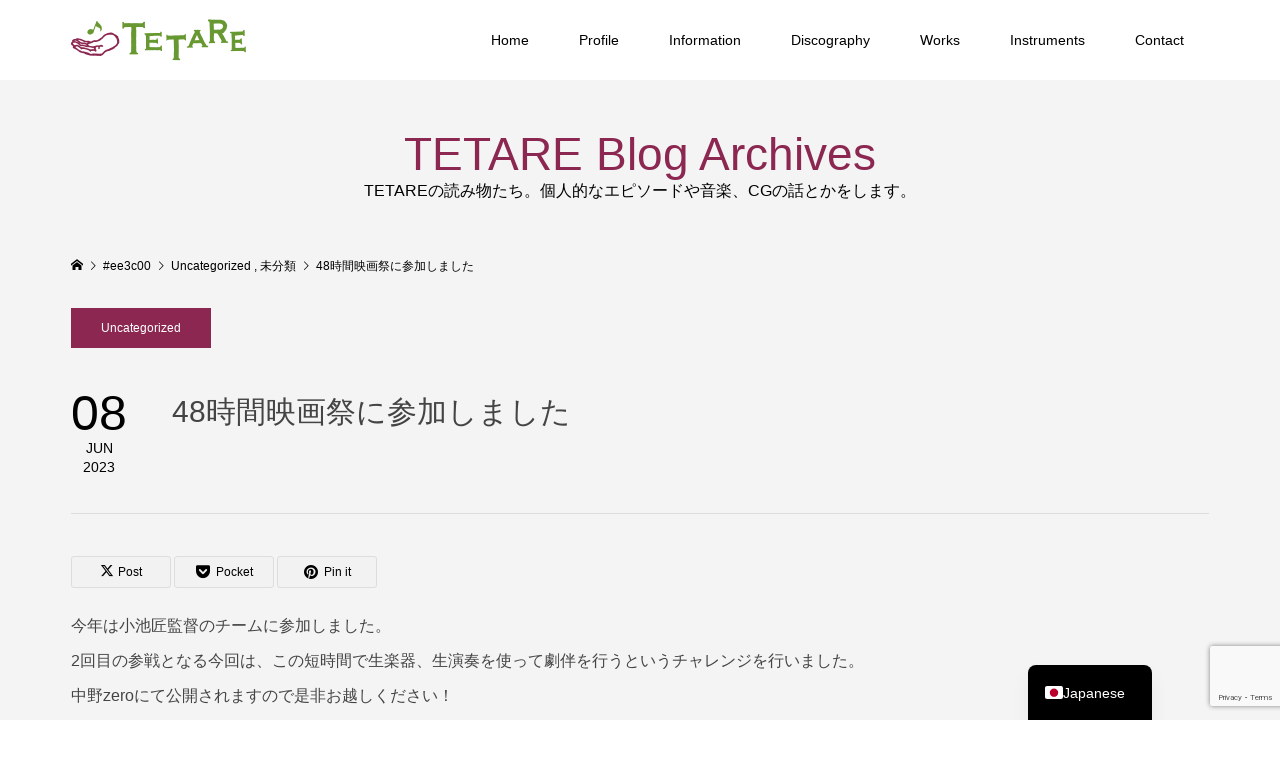

--- FILE ---
content_type: text/html; charset=UTF-8
request_url: https://teta-repi.com/archives/994
body_size: 52391
content:
<!DOCTYPE html>
<html lang="ja">
<head >
<meta charset="UTF-8">
<meta name="description" content="今年は小池匠監督のチームに参加しました。2回目の参戦となる今回は、この短時間で生楽器、生演奏を使って劇伴を行うというチャレンジを行いました。">
<meta name="viewport" content="width=device-width">
		<!-- Google Analytics -->
		<!-- Global site tag (gtag.js) - Google Analytics -->
		<script async src="https://www.googletagmanager.com/gtag/js?id=UA-36410497-1"></script>
		<script>
			window.dataLayer = window.dataLayer || [];

			function gtag() {
				dataLayer.push( arguments );
			}

			gtag( 'js', new Date() );

			gtag( 'config', 'UA-36410497-1' );
		</script>
		<!-- End Google Analytics -->
		<title>48時間映画祭に参加しました &#8211; Casa do TETARE</title>
<meta name='robots' content='max-image-preview:large' />
<link rel="alternate" type="application/rss+xml" title="Casa do TETARE &raquo; 48時間映画祭に参加しました のコメントのフィード" href="https://teta-repi.com/archives/994/feed" />
<link rel="alternate" title="oEmbed (JSON)" type="application/json+oembed" href="https://teta-repi.com/wp-json/oembed/1.0/embed?url=https%3A%2F%2Fteta-repi.com%2Farchives%2F994" />
<link rel="alternate" title="oEmbed (XML)" type="text/xml+oembed" href="https://teta-repi.com/wp-json/oembed/1.0/embed?url=https%3A%2F%2Fteta-repi.com%2Farchives%2F994&#038;format=xml" />
<link rel="preconnect" href="https://fonts.googleapis.com">
<link rel="preconnect" href="https://fonts.gstatic.com" crossorigin>
<link href="https://fonts.googleapis.com/css2?family=Noto+Sans+JP:wght@400;600" rel="stylesheet">
<style id='wp-img-auto-sizes-contain-inline-css' type='text/css'>
img:is([sizes=auto i],[sizes^="auto," i]){contain-intrinsic-size:3000px 1500px}
/*# sourceURL=wp-img-auto-sizes-contain-inline-css */
</style>
<style id='wp-emoji-styles-inline-css' type='text/css'>

	img.wp-smiley, img.emoji {
		display: inline !important;
		border: none !important;
		box-shadow: none !important;
		height: 1em !important;
		width: 1em !important;
		margin: 0 0.07em !important;
		vertical-align: -0.1em !important;
		background: none !important;
		padding: 0 !important;
	}
/*# sourceURL=wp-emoji-styles-inline-css */
</style>
<link rel='stylesheet' id='wp-block-library-css' href='https://teta-repi.com/wp-includes/css/dist/block-library/style.min.css?ver=6.9' type='text/css' media='all' />
<style id='classic-theme-styles-inline-css' type='text/css'>
/*! This file is auto-generated */
.wp-block-button__link{color:#fff;background-color:#32373c;border-radius:9999px;box-shadow:none;text-decoration:none;padding:calc(.667em + 2px) calc(1.333em + 2px);font-size:1.125em}.wp-block-file__button{background:#32373c;color:#fff;text-decoration:none}
/*# sourceURL=/wp-includes/css/classic-themes.min.css */
</style>
<style id='global-styles-inline-css' type='text/css'>
:root{--wp--preset--aspect-ratio--square: 1;--wp--preset--aspect-ratio--4-3: 4/3;--wp--preset--aspect-ratio--3-4: 3/4;--wp--preset--aspect-ratio--3-2: 3/2;--wp--preset--aspect-ratio--2-3: 2/3;--wp--preset--aspect-ratio--16-9: 16/9;--wp--preset--aspect-ratio--9-16: 9/16;--wp--preset--color--black: #000000;--wp--preset--color--cyan-bluish-gray: #abb8c3;--wp--preset--color--white: #ffffff;--wp--preset--color--pale-pink: #f78da7;--wp--preset--color--vivid-red: #cf2e2e;--wp--preset--color--luminous-vivid-orange: #ff6900;--wp--preset--color--luminous-vivid-amber: #fcb900;--wp--preset--color--light-green-cyan: #7bdcb5;--wp--preset--color--vivid-green-cyan: #00d084;--wp--preset--color--pale-cyan-blue: #8ed1fc;--wp--preset--color--vivid-cyan-blue: #0693e3;--wp--preset--color--vivid-purple: #9b51e0;--wp--preset--gradient--vivid-cyan-blue-to-vivid-purple: linear-gradient(135deg,rgb(6,147,227) 0%,rgb(155,81,224) 100%);--wp--preset--gradient--light-green-cyan-to-vivid-green-cyan: linear-gradient(135deg,rgb(122,220,180) 0%,rgb(0,208,130) 100%);--wp--preset--gradient--luminous-vivid-amber-to-luminous-vivid-orange: linear-gradient(135deg,rgb(252,185,0) 0%,rgb(255,105,0) 100%);--wp--preset--gradient--luminous-vivid-orange-to-vivid-red: linear-gradient(135deg,rgb(255,105,0) 0%,rgb(207,46,46) 100%);--wp--preset--gradient--very-light-gray-to-cyan-bluish-gray: linear-gradient(135deg,rgb(238,238,238) 0%,rgb(169,184,195) 100%);--wp--preset--gradient--cool-to-warm-spectrum: linear-gradient(135deg,rgb(74,234,220) 0%,rgb(151,120,209) 20%,rgb(207,42,186) 40%,rgb(238,44,130) 60%,rgb(251,105,98) 80%,rgb(254,248,76) 100%);--wp--preset--gradient--blush-light-purple: linear-gradient(135deg,rgb(255,206,236) 0%,rgb(152,150,240) 100%);--wp--preset--gradient--blush-bordeaux: linear-gradient(135deg,rgb(254,205,165) 0%,rgb(254,45,45) 50%,rgb(107,0,62) 100%);--wp--preset--gradient--luminous-dusk: linear-gradient(135deg,rgb(255,203,112) 0%,rgb(199,81,192) 50%,rgb(65,88,208) 100%);--wp--preset--gradient--pale-ocean: linear-gradient(135deg,rgb(255,245,203) 0%,rgb(182,227,212) 50%,rgb(51,167,181) 100%);--wp--preset--gradient--electric-grass: linear-gradient(135deg,rgb(202,248,128) 0%,rgb(113,206,126) 100%);--wp--preset--gradient--midnight: linear-gradient(135deg,rgb(2,3,129) 0%,rgb(40,116,252) 100%);--wp--preset--font-size--small: 13px;--wp--preset--font-size--medium: 20px;--wp--preset--font-size--large: 36px;--wp--preset--font-size--x-large: 42px;--wp--preset--spacing--20: 0.44rem;--wp--preset--spacing--30: 0.67rem;--wp--preset--spacing--40: 1rem;--wp--preset--spacing--50: 1.5rem;--wp--preset--spacing--60: 2.25rem;--wp--preset--spacing--70: 3.38rem;--wp--preset--spacing--80: 5.06rem;--wp--preset--shadow--natural: 6px 6px 9px rgba(0, 0, 0, 0.2);--wp--preset--shadow--deep: 12px 12px 50px rgba(0, 0, 0, 0.4);--wp--preset--shadow--sharp: 6px 6px 0px rgba(0, 0, 0, 0.2);--wp--preset--shadow--outlined: 6px 6px 0px -3px rgb(255, 255, 255), 6px 6px rgb(0, 0, 0);--wp--preset--shadow--crisp: 6px 6px 0px rgb(0, 0, 0);}:where(.is-layout-flex){gap: 0.5em;}:where(.is-layout-grid){gap: 0.5em;}body .is-layout-flex{display: flex;}.is-layout-flex{flex-wrap: wrap;align-items: center;}.is-layout-flex > :is(*, div){margin: 0;}body .is-layout-grid{display: grid;}.is-layout-grid > :is(*, div){margin: 0;}:where(.wp-block-columns.is-layout-flex){gap: 2em;}:where(.wp-block-columns.is-layout-grid){gap: 2em;}:where(.wp-block-post-template.is-layout-flex){gap: 1.25em;}:where(.wp-block-post-template.is-layout-grid){gap: 1.25em;}.has-black-color{color: var(--wp--preset--color--black) !important;}.has-cyan-bluish-gray-color{color: var(--wp--preset--color--cyan-bluish-gray) !important;}.has-white-color{color: var(--wp--preset--color--white) !important;}.has-pale-pink-color{color: var(--wp--preset--color--pale-pink) !important;}.has-vivid-red-color{color: var(--wp--preset--color--vivid-red) !important;}.has-luminous-vivid-orange-color{color: var(--wp--preset--color--luminous-vivid-orange) !important;}.has-luminous-vivid-amber-color{color: var(--wp--preset--color--luminous-vivid-amber) !important;}.has-light-green-cyan-color{color: var(--wp--preset--color--light-green-cyan) !important;}.has-vivid-green-cyan-color{color: var(--wp--preset--color--vivid-green-cyan) !important;}.has-pale-cyan-blue-color{color: var(--wp--preset--color--pale-cyan-blue) !important;}.has-vivid-cyan-blue-color{color: var(--wp--preset--color--vivid-cyan-blue) !important;}.has-vivid-purple-color{color: var(--wp--preset--color--vivid-purple) !important;}.has-black-background-color{background-color: var(--wp--preset--color--black) !important;}.has-cyan-bluish-gray-background-color{background-color: var(--wp--preset--color--cyan-bluish-gray) !important;}.has-white-background-color{background-color: var(--wp--preset--color--white) !important;}.has-pale-pink-background-color{background-color: var(--wp--preset--color--pale-pink) !important;}.has-vivid-red-background-color{background-color: var(--wp--preset--color--vivid-red) !important;}.has-luminous-vivid-orange-background-color{background-color: var(--wp--preset--color--luminous-vivid-orange) !important;}.has-luminous-vivid-amber-background-color{background-color: var(--wp--preset--color--luminous-vivid-amber) !important;}.has-light-green-cyan-background-color{background-color: var(--wp--preset--color--light-green-cyan) !important;}.has-vivid-green-cyan-background-color{background-color: var(--wp--preset--color--vivid-green-cyan) !important;}.has-pale-cyan-blue-background-color{background-color: var(--wp--preset--color--pale-cyan-blue) !important;}.has-vivid-cyan-blue-background-color{background-color: var(--wp--preset--color--vivid-cyan-blue) !important;}.has-vivid-purple-background-color{background-color: var(--wp--preset--color--vivid-purple) !important;}.has-black-border-color{border-color: var(--wp--preset--color--black) !important;}.has-cyan-bluish-gray-border-color{border-color: var(--wp--preset--color--cyan-bluish-gray) !important;}.has-white-border-color{border-color: var(--wp--preset--color--white) !important;}.has-pale-pink-border-color{border-color: var(--wp--preset--color--pale-pink) !important;}.has-vivid-red-border-color{border-color: var(--wp--preset--color--vivid-red) !important;}.has-luminous-vivid-orange-border-color{border-color: var(--wp--preset--color--luminous-vivid-orange) !important;}.has-luminous-vivid-amber-border-color{border-color: var(--wp--preset--color--luminous-vivid-amber) !important;}.has-light-green-cyan-border-color{border-color: var(--wp--preset--color--light-green-cyan) !important;}.has-vivid-green-cyan-border-color{border-color: var(--wp--preset--color--vivid-green-cyan) !important;}.has-pale-cyan-blue-border-color{border-color: var(--wp--preset--color--pale-cyan-blue) !important;}.has-vivid-cyan-blue-border-color{border-color: var(--wp--preset--color--vivid-cyan-blue) !important;}.has-vivid-purple-border-color{border-color: var(--wp--preset--color--vivid-purple) !important;}.has-vivid-cyan-blue-to-vivid-purple-gradient-background{background: var(--wp--preset--gradient--vivid-cyan-blue-to-vivid-purple) !important;}.has-light-green-cyan-to-vivid-green-cyan-gradient-background{background: var(--wp--preset--gradient--light-green-cyan-to-vivid-green-cyan) !important;}.has-luminous-vivid-amber-to-luminous-vivid-orange-gradient-background{background: var(--wp--preset--gradient--luminous-vivid-amber-to-luminous-vivid-orange) !important;}.has-luminous-vivid-orange-to-vivid-red-gradient-background{background: var(--wp--preset--gradient--luminous-vivid-orange-to-vivid-red) !important;}.has-very-light-gray-to-cyan-bluish-gray-gradient-background{background: var(--wp--preset--gradient--very-light-gray-to-cyan-bluish-gray) !important;}.has-cool-to-warm-spectrum-gradient-background{background: var(--wp--preset--gradient--cool-to-warm-spectrum) !important;}.has-blush-light-purple-gradient-background{background: var(--wp--preset--gradient--blush-light-purple) !important;}.has-blush-bordeaux-gradient-background{background: var(--wp--preset--gradient--blush-bordeaux) !important;}.has-luminous-dusk-gradient-background{background: var(--wp--preset--gradient--luminous-dusk) !important;}.has-pale-ocean-gradient-background{background: var(--wp--preset--gradient--pale-ocean) !important;}.has-electric-grass-gradient-background{background: var(--wp--preset--gradient--electric-grass) !important;}.has-midnight-gradient-background{background: var(--wp--preset--gradient--midnight) !important;}.has-small-font-size{font-size: var(--wp--preset--font-size--small) !important;}.has-medium-font-size{font-size: var(--wp--preset--font-size--medium) !important;}.has-large-font-size{font-size: var(--wp--preset--font-size--large) !important;}.has-x-large-font-size{font-size: var(--wp--preset--font-size--x-large) !important;}
:where(.wp-block-post-template.is-layout-flex){gap: 1.25em;}:where(.wp-block-post-template.is-layout-grid){gap: 1.25em;}
:where(.wp-block-term-template.is-layout-flex){gap: 1.25em;}:where(.wp-block-term-template.is-layout-grid){gap: 1.25em;}
:where(.wp-block-columns.is-layout-flex){gap: 2em;}:where(.wp-block-columns.is-layout-grid){gap: 2em;}
:root :where(.wp-block-pullquote){font-size: 1.5em;line-height: 1.6;}
/*# sourceURL=global-styles-inline-css */
</style>
<link rel='stylesheet' id='contact-form-7-css' href='https://teta-repi.com/wp-content/plugins/contact-form-7/includes/css/styles.css?ver=6.1.4' type='text/css' media='all' />
<link rel='stylesheet' id='cf7msm_styles-css' href='https://teta-repi.com/wp-content/plugins/contact-form-7-multi-step-module/resources/cf7msm.css?ver=4.5' type='text/css' media='all' />
<link rel='stylesheet' id='famous-style-css' href='https://teta-repi.com/wp-content/themes/famous_tcd064/style.css?ver=2.1.1' type='text/css' media='all' />
<link rel='stylesheet' id='design-plus-css' href='https://teta-repi.com/wp-content/themes/famous_tcd064/css/design-plus.css?ver=2.1.1' type='text/css' media='all' />
<link rel='stylesheet' id='sns-button-css' href='https://teta-repi.com/wp-content/themes/famous_tcd064/css/sns-botton.css?ver=2.1.1' type='text/css' media='all' />
<link rel='stylesheet' id='trp-language-switcher-v2-css' href='https://teta-repi.com/wp-content/plugins/translatepress-multilingual/assets/css/trp-language-switcher-v2.css?ver=3.0.6' type='text/css' media='all' />
<link rel='stylesheet' id='cf7cf-style-css' href='https://teta-repi.com/wp-content/plugins/cf7-conditional-fields/style.css?ver=2.6.7' type='text/css' media='all' />
<style>:root {
  --tcd-font-type1: Arial,"Hiragino Sans","Yu Gothic Medium","Meiryo",sans-serif;
  --tcd-font-type2: "Times New Roman",Times,"Yu Mincho","游明朝","游明朝体","Hiragino Mincho Pro",serif;
  --tcd-font-type3: Palatino,"Yu Kyokasho","游教科書体","UD デジタル 教科書体 N","游明朝","游明朝体","Hiragino Mincho Pro","Meiryo",serif;
  --tcd-font-type-logo: "Noto Sans JP",sans-serif;
}</style>
<script type="text/javascript" src="https://teta-repi.com/wp-includes/js/jquery/jquery.min.js?ver=3.7.1" id="jquery-core-js"></script>
<script type="text/javascript" src="https://teta-repi.com/wp-includes/js/jquery/jquery-migrate.min.js?ver=3.4.1" id="jquery-migrate-js"></script>
<script type="text/javascript" src="https://teta-repi.com/wp-content/plugins/translatepress-multilingual/assets/js/trp-frontend-language-switcher.js?ver=3.0.6" id="trp-language-switcher-js-v2-js"></script>
<link rel="https://api.w.org/" href="https://teta-repi.com/wp-json/" /><link rel="alternate" title="JSON" type="application/json" href="https://teta-repi.com/wp-json/wp/v2/posts/994" /><link rel="EditURI" type="application/rsd+xml" title="RSD" href="https://teta-repi.com/xmlrpc.php?rsd" />
<meta name="generator" content="WordPress 6.9" />
<link rel="canonical" href="https://teta-repi.com/archives/994" />
<link rel='shortlink' href='https://teta-repi.com/?p=994' />
<!-- Enter your scripts here --><link rel="alternate" hreflang="en-US" href="https://teta-repi.com/en/archives/994/"/>
<link rel="alternate" hreflang="ja" href="https://teta-repi.com/archives/994"/>
<link rel="alternate" hreflang="en" href="https://teta-repi.com/en/archives/994/"/>
<link rel="shortcut icon" href="https://teta-repi.com/wp-content/uploads/2021/07/favicon32.png">
<style>
.p-button:hover, .p-category-item:hover, .p-entry-works__pager .p-pager__item a:hover, .c-comment__form-submit:hover, c-comment__password-protected, .c-pw__btn--register, .c-pw__btn { background-color: #689931; }
.c-comment__tab-item.is-active a, .c-comment__tab-item a:hover, .c-comment__tab-item.is-active p { background-color: #689931; border-color: #689931; }
.c-comment__tab-item.is-active a:after, .c-comment__tab-item.is-active p:after { border-top-color: #689931; }
.p-breadcrumb__item a:hover, .p-social-nav a:hover, .p-gallery-modal__button:hover, .p-modal-cta__close:hover, .p-index-archive__item-category:hover, .p-widget-categories .toggle-children:hover, .p-widget .searchform #searchsubmit:hover, .p-widget-search .p-widget-search__submit:hover, .slick-arrow:hover { color: #8b2750; }
.p-button, .p-pagetop a, .p-category-item, .p-page-links > span, .p-pager__item .current, .p-page-links a:hover, .p-pager__item a:hover, .p-works-gallery__filter-item.is-active span, .slick-dots li.slick-active button, .slick-dots li:hover button { background-color: #8b2750; }
.p-headline, .p-widget__title { border-color: #8b2750; }
a:hover, .p-entry__body a:hover, .custom-html-widget a:hover, .p-author__box a:hover, a:hover .p-article__title, .p-entry-nav a:hover, .p-works-gallery__filter-item:hover span, .p-entry__body .pb_simple_table a:hover { color: #999999; }
.p-pagetop a:hover { background-color: #999999; }
.p-entry__body a, .custom-html-widget a { color: #ee3c00; }
body, input, textarea { font-family: var(--tcd-font-type1); }
.p-logo, .p-page-header__title, .p-entry-works__title, .p-modal-cta__catch, .p-header-content__catch, .p-header-content__desc, .p-cb__item-headline, .p-index-about__image-label {
font-family: var(--tcd-font-type1);
}
.c-font-type--logo a { font-family: var(--tcd-font-type-logo); font-weight: bold !important;}
.c-load--type1 { border: 3px solid rgba(153, 153, 153, 0.2); border-top-color: #000000; }
.p-hover-effect--type1:hover img { -webkit-transform: scale(1.2) rotate(2deg); -moz-transform: scale(1.2) rotate(2deg); -ms-transform: scale(1.2) rotate(2deg); transform: scale(1.2) rotate(2deg); }
.p-hover-effect--type2 img { margin-left: -8px; }
.p-hover-effect--type2:hover img { margin-left: 8px; }
.p-hover-effect--type2:hover .p-hover-effect__image { background: #000000; }
.p-hover-effect--type2:hover img { opacity: 0.5 }
.p-hover-effect--type3:hover .p-hover-effect__image { background: #000000; }
.p-hover-effect--type3:hover img { opacity: 0.5; }
.p-entry__title { font-size: 30px; }
.p-entry__title, .p-article-post__title { color: #ffffff; }
.p-entry__body { font-size: 16px; }
.p-entry__body, .p-entry__body .pb_simple_table a { color: ; }
.p-entry-information__title { font-size: 30px; }
.p-entry-information__title, .p-article-information__title { color: #000000; }
.p-entry-information__body, .p-entry-information__body .pb_simple_table a { color: #000000; font-size: 16px; }
.p-entry-works__title { color: #8b2750; font-size: 40px; }
.p-entry-works__body { color: #000000; font-size: 14px; }
.p-gallery-modal__overlay { background: rgba(0, 0, 0, 0.5); }
.p-article-voice__title { color: #000000; font-size: 16px; }
.p-entry-voice__body { color: #000000; font-size: 14px; }
.l-header__bar { background: rgba(255, 255, 255, 1); }
body.l-header__fix .is-header-fixed .l-header__bar { background: rgba(255, 255, 255, 0.8); }
.p-header__logo--text { font-size: 30px; }
.p-footer__logo--text { font-size: 30px; }
.l-header a, .p-global-nav a { color: #000000; }
.p-global-nav .sub-menu { background-color: #000000; }
.p-global-nav .sub-menu a { color: #ffffff; }
.p-global-nav .sub-menu a:hover, .p-global-nav .sub-menu .current-menu-item > a { background-color: #ee3c00; color: #ffffff; }
.p-footer-info, .p-footer__logo--text a { color: #8b2750; }
.p-footer-info.has-bg-image::after { background-color: rgba(255,255,255, 0); }
.p-footer-info__desc { font-size: 14px; }
.p-footer-info .p-social-nav a { color: #000000; }
.p-footer-info .p-social-nav a:hover { color: #ffffff; }
.p-footer-nav__container { background-color: #000000; }
.p-footer-nav, .p-footer-nav li a { color: #000000; }
.p-footer-nav li a:hover { color: #ee3c00; }
.p-copyright { background-color: #000000; color: #ffffff; }
@media (min-width: 1200px) {
	.p-global-nav a:hover, .p-global-nav > li:hover > a, .p-global-nav > li.current-menu-item > a, .p-global-nav > li.is-active > a { color: #000000; }
}
@media only screen and (max-width: 1199px) {
	.l-header__bar { background-color: rgba(255, 255, 255, 1); }
	.p-header__logo--text { font-size: 24px; }
	.p-global-nav { background-color: rgba(0,0,0, 1); }
	.p-global-nav a { color: #ffffff; }
	.p-global-nav a:hover, .p-global-nav .current-menu-item > a { background-color: rgba(238,60,0, 1); color: #ffffff; }
}
@media only screen and (max-width: 991px) {
	.p-footer__logo--text { font-size: 24px; }
	.p-footer-info__desc { font-size: 14px; }
	.p-entry__title { font-size: 18px; }
	.p-entry__body { font-size: 14px; }
	.p-entry-information__title { font-size: 18px; }
	.p-entry-information__body { font-size: 14px; }
	.p-entry-works__title { font-size: 34px; }
	.p-entry-works__body { font-size: 14px; }
	.p-article-voice__title { font-size: 16px; }
	.p-entry-voice__body { font-size: 14px; }
}
/*Google recaptcha*?
.grecaptcha-badge { bottom: 60px!important; } 

/*ようこその文字設定*/
.p-header-content__catch--type3 { font-weight: 600; } 

/*ギャラリーのキャプションを常に表示*/
.p-works-gallery__caption {font-size: 14px; color:#222; background: rgba(255,255,255,0.9);top: initial; bottom: 0px; padding: 6px 8px; min-height: 30px;} 

/*スマホでギャラリーのカテゴリ表示をインラインにする*/
.p-works-gallery__filter-item { display: inline-block; vertical-align: middle; }

/*トップページのGALLERYなどの文字のフェードインを速くする*/
.p-cb__item.is-active .p-cb__item-headline { opacity: 1; -webkit-transition: opacity 0.1s ease ; -moz-transition: opacity 0.1s; -ms-transition: opacity 0.1s; transition: opacity 0.1s; }

/*ページタイトルを赤紫に*/
.p-page-header__title {color: #8b2750;}


/*インフォのタイトルをグレー色に*/
.p-entry-information__title, .p-article-information__title { color: #444;}


/*ブログ記事のタイトルをグレー色に*/
.p-entry__title, .p-article-post__title { color: #444;}

#cb_8 .p-cb__item-desc { color: #444;}

/*固定ページの文字色をグレーに*/
.p-entry__body {color: #444;}


/*固定ページの H1 書式*/
.p-entry__body h1 { font-weight: bold; color: #8b2750; }

/*固定ページの H2 書式*/
.p-entry__body h2 {font-weight: bold; color: #8b2750; }

/*固定ページの H3 書式*/
.p-entry__body h3 {font-weight: bold; color: #689931; }

/*コンタクトのバックを半透明に*/
.p-cb__item--pr .p-cb__item-inner { background: rgba(255,255,255,0.8); }

/*見出しの下のテキストを中央揃えに*/
.p-cb__item-desc {text-align: center;}

.p-works-gallery__item {height: 200px;}

</style>
<meta name="generator" content="Elementor 3.33.6; features: additional_custom_breakpoints; settings: css_print_method-external, google_font-enabled, font_display-auto">
<style type="text/css">

</style>
			<style>
				.e-con.e-parent:nth-of-type(n+4):not(.e-lazyloaded):not(.e-no-lazyload),
				.e-con.e-parent:nth-of-type(n+4):not(.e-lazyloaded):not(.e-no-lazyload) * {
					background-image: none !important;
				}
				@media screen and (max-height: 1024px) {
					.e-con.e-parent:nth-of-type(n+3):not(.e-lazyloaded):not(.e-no-lazyload),
					.e-con.e-parent:nth-of-type(n+3):not(.e-lazyloaded):not(.e-no-lazyload) * {
						background-image: none !important;
					}
				}
				@media screen and (max-height: 640px) {
					.e-con.e-parent:nth-of-type(n+2):not(.e-lazyloaded):not(.e-no-lazyload),
					.e-con.e-parent:nth-of-type(n+2):not(.e-lazyloaded):not(.e-no-lazyload) * {
						background-image: none !important;
					}
				}
			</style>
			<link rel="icon" href="https://teta-repi.com/wp-content/uploads/2019/02/cropped-icon-32x32.png" sizes="32x32" />
<link rel="icon" href="https://teta-repi.com/wp-content/uploads/2019/02/cropped-icon-192x192.png" sizes="192x192" />
<link rel="apple-touch-icon" href="https://teta-repi.com/wp-content/uploads/2019/02/cropped-icon-180x180.png" />
<meta name="msapplication-TileImage" content="https://teta-repi.com/wp-content/uploads/2019/02/cropped-icon-270x270.png" />
<!-- Global site tag (gtag.js) - Google Analytics -->
<script async src="https://www.googletagmanager.com/gtag/js?id=UA-36410497-1"></script>
<script>
  window.dataLayer = window.dataLayer || [];
  function gtag(){dataLayer.push(arguments);}
  gtag('js', new Date());

  gtag('config', 'UA-36410497-1');
</script>

</head>
<body class="wp-singular post-template-default single single-post postid-994 single-format-standard wp-embed-responsive wp-theme-famous_tcd064 translatepress-ja l-header--type2 l-header--type2--mobile l-header__fix l-header__fix--mobile elementor-default elementor-kit-460">
<header id="js-header" class="l-header">
	<div class="l-header__bar p-header__bar">
		<div class="p-header__bar__inner l-inner">
			<div class="p-logo p-header__logo p-header__logo--retina">
				<a href="https://teta-repi.com/"><img src="https://teta-repi.com/wp-content/uploads/2021/07/05_tetare_Logo_header_letina.png" alt="Casa do TETARE" width="179"></a>
			</div>
			<div class="p-logo p-header__logo--mobile p-header__logo--retina">
				<a href="https://teta-repi.com/"><img src="https://teta-repi.com/wp-content/uploads/2021/07/05_tetare_Logo_header_letina.png" alt="Casa do TETARE" width="179"></a>
			</div>
			<a href="#" id="js-menu-button" class="p-menu-button c-menu-button"></a>
<nav class="p-global-nav__container"><ul id="js-global-nav" class="p-global-nav"><li id="menu-item-544" class="menu-item menu-item-type-post_type menu-item-object-page menu-item-home menu-item-544"><a href="https://teta-repi.com/">Home<span></span></a></li>
<li id="menu-item-550" class="menu-item menu-item-type-post_type menu-item-object-page menu-item-550"><a href="https://teta-repi.com/profile">Profile<span></span></a></li>
<li id="menu-item-561" class="menu-item menu-item-type-custom menu-item-object-custom menu-item-561"><a href="/archives/information">Information<span></span></a></li>
<li id="menu-item-1163" class="menu-item menu-item-type-post_type menu-item-object-page menu-item-1163"><a href="https://teta-repi.com/discography">Discography<span></span></a></li>
<li id="menu-item-562" class="menu-item menu-item-type-custom menu-item-object-custom menu-item-562"><a href="/archives/works">Works<span></span></a></li>
<li id="menu-item-722" class="menu-item menu-item-type-post_type menu-item-object-page menu-item-722"><a href="https://teta-repi.com/instruments">Instruments<span></span></a></li>
<li id="menu-item-545" class="menu-item menu-item-type-post_type menu-item-object-page menu-item-545"><a href="https://teta-repi.com/contact">Contact<span></span></a></li>
</ul></nav>		</div>
	</div>
</header>
<main class="l-main">
	<header id="js-page-header" class="p-page-header">
		<div class="p-page-header__inner l-inner">
			<div class="p-page-header__title">TETARE Blog Archives</div>
			<p class="p-page-header__desc">TETAREの読み物たち。個人的なエピソードや音楽、CGの話とかをします。</p>
		</div>
	</header>
	<div class="p-breadcrumb c-breadcrumb">
		<ul class="p-breadcrumb__inner c-breadcrumb__inner l-inner" itemscope itemtype="https://schema.org/BreadcrumbList">
			<li class="p-breadcrumb__item c-breadcrumb__item p-breadcrumb__item--home c-breadcrumb__item--home" itemprop="itemListElement" itemscope itemtype="https://schema.org/ListItem">
				<a href="https://teta-repi.com/" itemprop="item"><span itemprop="name">HOME</span></a>
				<meta itemprop="position" content="1" />
			</li>
			<li class="p-breadcrumb__item c-breadcrumb__item" itemprop="itemListElement" itemscope itemtype="https://schema.org/ListItem">
				<a href="https://teta-repi.com/?page_id=371" itemprop="item">
					<span itemprop="name">#ee3c00</span>
				</a>
				<meta itemprop="position" content="2" />
			</li>
			<li class="p-breadcrumb__item c-breadcrumb__item" itemprop="itemListElement" itemscope itemtype="https://schema.org/ListItem">
				<a href="https://teta-repi.com/archives/category/uncategorized" itemprop="item">
					<span itemprop="name">Uncategorized</span>
				</a>
, 				<a href="https://teta-repi.com/archives/category/%e6%9c%aa%e5%88%86%e9%a1%9e" itemprop="item">
					<span itemprop="name">未分類</span>
				</a>
				<meta itemprop="position" content="3" />
			</li>
			<li class="p-breadcrumb__item c-breadcrumb__item" itemprop="itemListElement" itemscope itemtype="https://schema.org/ListItem">
				<span itemprop="name">48時間映画祭に参加しました</span>
				<meta itemprop="position" content="4" />
			</li>
		</ul>
	</div>
		<article class="p-entry l-inner">
			<div class="p-entry__category"><a class="p-category-item" href="https://teta-repi.com/archives/category/uncategorized">Uncategorized</a></div>
			<div class="p-entry__date_title">
				<time class="p-entry__date p-article__date" datetime="2023-06-08T16:02:00+09:00"><span class="p-article__date-day">08</span><span class="p-article__date-month">Jun</span><span class="p-article__date-year">2023</span></time>
				<h1 class="p-entry__title">48時間映画祭に参加しました</h1>
			</div>
			<div class="p-entry__inner">
<div class="single_share ">
<div class="share-type2 share-top">
 
	<div class="sns mt10">
		<ul class="type2 clearfix">
			<li class="twitter">
				<a href="https://twitter.com/intent/tweet?text=48%E6%99%82%E9%96%93%E6%98%A0%E7%94%BB%E7%A5%AD%E3%81%AB%E5%8F%82%E5%8A%A0%E3%81%97%E3%81%BE%E3%81%97%E3%81%9F&url=https%3A%2F%2Fteta-repi.com%2Farchives%2F994&via=teta_repi&tw_p=tweetbutton&related=teta_repi" onclick="javascript:window.open(this.href, '', 'menubar=no,toolbar=no,resizable=yes,scrollbars=yes,height=400,width=600');return false;"><i class="icon-twitter"></i><span class="ttl">Post</span><span class="share-count"></span></a>
			</li>
			<li class="pocket">
				<a href="https://getpocket.com/edit?url=https%3A%2F%2Fteta-repi.com%2Farchives%2F994&title=48%E6%99%82%E9%96%93%E6%98%A0%E7%94%BB%E7%A5%AD%E3%81%AB%E5%8F%82%E5%8A%A0%E3%81%97%E3%81%BE%E3%81%97%E3%81%9F" target="blank"><i class="icon-pocket"></i><span class="ttl">Pocket</span><span class="share-count"></span></a>
			</li>
			<li class="pinterest">
				<a rel="nofollow" target="_blank" href="https://www.pinterest.com/pin/create/button/?url=https%3A%2F%2Fteta-repi.com%2Farchives%2F994&media=https://teta-repi.com/wp-content/themes/famous_tcd064/img/no-image-600x600.gif&description=48%E6%99%82%E9%96%93%E6%98%A0%E7%94%BB%E7%A5%AD%E3%81%AB%E5%8F%82%E5%8A%A0%E3%81%97%E3%81%BE%E3%81%97%E3%81%9F" data-pin-do="buttonPin" data-pin-custom="true"><i class="icon-pinterest"></i><span class="ttl">Pin&nbsp;it</span></a>
			</li>
		</ul>
	</div>
</div>
</div>				<div class="p-entry__body">

<p>今年は小池匠監督のチームに参加しました。<br>2回目の参戦となる今回は、この短時間で生楽器、生演奏を使って劇伴を行うというチャレンジを行いました。<br>中野zeroにて公開されますので是非お越しください！<br></p>



<figure class="wp-block-embed is-type-rich is-provider-twitter wp-block-embed-twitter"><div class="wp-block-embed__wrapper">
<blockquote class="twitter-tweet" data-width="500" data-dnt="true"><p lang="ja" dir="ltr">6/11 中野zeroにて初公開！<br>48時間映画祭に参加して撮りました<br>最新作「晴れときどき、雨ときどき」<br><br>Filmarksにも掲載されましたので、是非チェックしてください！<a href="https://t.co/jBpiFGHaM5">https://t.co/jBpiFGHaM5</a><br><br>【予告】<a href="https://t.co/9lEZgeOFEN">https://t.co/9lEZgeOFEN</a> <a href="https://t.co/REoGxj0nNR">pic.twitter.com/REoGxj0nNR</a></p>&mdash; 小池匠 (@koiketa93) <a href="https://twitter.com/koiketa93/status/1666637111989256192?ref_src=twsrc%5Etfw">June 8, 2023</a></blockquote><script async src="https://platform.twitter.com/widgets.js" charset="utf-8"></script>
</div></figure>
				</div>
<div class="single_share ">
<div class="share-type2 share-btm">
 
	<div class="sns mt10 mb45">
		<ul class="type2 clearfix">
			<li class="twitter">
				<a href="https://twitter.com/intent/tweet?text=48%E6%99%82%E9%96%93%E6%98%A0%E7%94%BB%E7%A5%AD%E3%81%AB%E5%8F%82%E5%8A%A0%E3%81%97%E3%81%BE%E3%81%97%E3%81%9F&url=https%3A%2F%2Fteta-repi.com%2Farchives%2F994&via=teta_repi&tw_p=tweetbutton&related=teta_repi" onclick="javascript:window.open(this.href, '', 'menubar=no,toolbar=no,resizable=yes,scrollbars=yes,height=400,width=600');return false;"><i class="icon-twitter"></i><span class="ttl">Post</span><span class="share-count"></span></a>
			</li>
			<li class="facebook">
				<a href="//www.facebook.com/sharer/sharer.php?u=https://teta-repi.com/archives/994&amp;t=48%E6%99%82%E9%96%93%E6%98%A0%E7%94%BB%E7%A5%AD%E3%81%AB%E5%8F%82%E5%8A%A0%E3%81%97%E3%81%BE%E3%81%97%E3%81%9F" class="facebook-btn-icon-link" target="blank" rel="nofollow"><i class="icon-facebook"></i><span class="ttl">Share</span><span class="share-count"></span></a>
			</li>
		</ul>
	</div>
</div>
</div>				<ul class="p-entry__meta c-meta-box u-clearfix">
					<li class="c-meta-box__item c-meta-box__item--category"><a href="https://teta-repi.com/archives/category/uncategorized" rel="category tag">Uncategorized</a>, <a href="https://teta-repi.com/archives/category/%e6%9c%aa%e5%88%86%e9%a1%9e" rel="category tag">未分類</a></li>										<li class="c-meta-box__item c-meta-box__item--comment">コメント: <a href="#comment_headline">0</a></li>				</ul>
			</div>
			<ul class="p-entry__nav c-entry-nav">
				<li class="c-entry-nav__item c-entry-nav__item--prev"><a href="https://teta-repi.com/archives/888" data-prev="前の記事"><span class="u-hidden-sm">Blender活動2022年6月まとめ</span></a></li>
				<li class="c-entry-nav__item c-entry-nav__item--next"><a href="https://teta-repi.com/archives/1049" data-next="次の記事"><span class="u-hidden-sm">Blederでミュージックビデオを作りました</span></a></li>
			</ul>
			<section class="p-entry__related">
				<h2 class="p-headline">#000000</h2>
				<div class="p-entry__related-items">
					<article class="p-entry__related-item">
						<a class="p-hover-effect--type1" href="https://teta-repi.com/archives/934">
							<div class="p-entry__related-item__thumbnail p-hover-effect__image js-object-fit-cover">
								<img src="https://teta-repi.com/wp-content/themes/famous_tcd064/img/no-image-300x300.gif" alt="">
							</div>
							<h3 class="p-entry__related-item__title p-article__title">自宅に壁掛けマリンバを設置するまで</h3>
						</a>
					</article>
					<article class="p-entry__related-item">
						<a class="p-hover-effect--type1" href="https://teta-repi.com/archives/1092">
							<div class="p-entry__related-item__thumbnail p-hover-effect__image js-object-fit-cover">
								<img width="526" height="380" src="https://teta-repi.com/wp-content/uploads/2024/06/ukulelePeg-526x380.jpg" class="attachment-size2 size-size2 wp-post-image" alt="" decoding="async" />
							</div>
							<h3 class="p-entry__related-item__title p-article__title">ウクレレのペグを付け替えました</h3>
						</a>
					</article>
					<article class="p-entry__related-item">
						<a class="p-hover-effect--type1" href="https://teta-repi.com/archives/1131">
							<div class="p-entry__related-item__thumbnail p-hover-effect__image js-object-fit-cover">
								<img width="550" height="380" src="https://teta-repi.com/wp-content/uploads/2024/12/IMG_1920-550x380.jpg" class="attachment-size2 size-size2 wp-post-image" alt="" decoding="async" />
							</div>
							<h3 class="p-entry__related-item__title p-article__title">Bose QuietComfort Ultra Earbudsを導入！</h3>
						</a>
					</article>
					<article class="p-entry__related-item">
						<a class="p-hover-effect--type1" href="https://teta-repi.com/archives/888">
							<div class="p-entry__related-item__thumbnail p-hover-effect__image js-object-fit-cover">
								<img src="https://teta-repi.com/wp-content/themes/famous_tcd064/img/no-image-300x300.gif" alt="">
							</div>
							<h3 class="p-entry__related-item__title p-article__title">Blender活動2022年6月まとめ</h3>
						</a>
					</article>
					<article class="p-entry__related-item">
						<a class="p-hover-effect--type1" href="https://teta-repi.com/archives/945">
							<div class="p-entry__related-item__thumbnail p-hover-effect__image js-object-fit-cover">
								<img src="https://teta-repi.com/wp-content/themes/famous_tcd064/img/no-image-300x300.gif" alt="">
							</div>
							<h3 class="p-entry__related-item__title p-article__title">ボカロ曲『エスペランサ・ブリリャンチ』を投稿しました</h3>
						</a>
					</article>
					<article class="p-entry__related-item">
						<a class="p-hover-effect--type1" href="https://teta-repi.com/archives/886">
							<div class="p-entry__related-item__thumbnail p-hover-effect__image js-object-fit-cover">
								<img src="https://teta-repi.com/wp-content/themes/famous_tcd064/img/no-image-300x300.gif" alt="">
							</div>
							<h3 class="p-entry__related-item__title p-article__title">48時間映画祭に参加しました</h3>
						</a>
					</article>
				</div>
			</section>
<div class="c-comment">
	<ul id="js-comment__tab" class="c-comment__tab">
	<li class="c-comment__tab-item is-active"><a href="#js-comment-area">コメント ( 0 )</a></li>
	<li class="c-comment__tab-item"><a href="#js-trackback-area">トラックバック ( 0 )</a></li>
	</ul>
	<div id="js-comment-area">
		<ol id="comments" class="c-comment__list">
			<li class="c-comment__list-item">
				<div class="c-comment__item-body"><p>この記事へのコメントはありません。</p></div>
			</li>
		</ol>
	</div>
	<div id="js-trackback-area" style="display: none;">
		<ol class="c-comment__list">
			<li class="c-comment__list-item">
				<div class="c-comment__item-body"><p>この記事へのトラックバックはありません。</p></div>
			</li>
		</ol>
		<div class="c-comment__input">
			<label class="c-comment__label">
				<span class="c-comment__label-text">トラックバック URL</span><input type="text" class="c-comment__trackback-url" name="trackback_url" value="https://teta-repi.com/archives/994/trackback" readonly="readonly" onfocus="this.select()">
			</label>
		</div>
	</div>
	<fieldset id="respond" class="c-comment__form-wrapper">
		<div class="c-comment__cancel">
			<a rel="nofollow" id="cancel-comment-reply-link" href="/archives/994#respond" style="display:none;">返信をキャンセルする。</a>		</div>
		<form action="https://teta-repi.com/wp-comments-post.php" class="c-comment__form" method="post">
			<div class="c-comment__input">
				<label><span class="c-comment__label-text">名前 ( 必須 )</span><input type="text" name="author" value="" tabindex="1" aria-required="true"></label>
			</div>
			<div class="c-comment__input">
				<label><span class="c-comment__label-text">E-MAIL ( 必須 ) ※ 公開されません</span><input type="text" name="email" value="" tabindex="2" aria-required="true"></label>
			</div>
			<div class="c-comment__input">
				<label><span class="c-comment__label-text">URL</span><input type="text" name="url" value="" tabindex="3"></label>
			</div>
			<div class="c-comment__input">
				<textarea id="js-comment__textarea" name="comment" tabindex="4"></textarea>
			</div>
<p style="display: none;"><input type="hidden" id="akismet_comment_nonce" name="akismet_comment_nonce" value="b0e3401f3d" /></p><p style="display: none !important;" class="akismet-fields-container" data-prefix="ak_"><label>&#916;<textarea name="ak_hp_textarea" cols="45" rows="8" maxlength="100"></textarea></label><input type="hidden" id="ak_js_1" name="ak_js" value="60"/><script>document.getElementById( "ak_js_1" ).setAttribute( "value", ( new Date() ).getTime() );</script></p>			<input type="submit" class="c-comment__form-submit p-button" tabindex="5" value="コメントをする">
			<div class="c-comment__form-hidden">
				<input type='hidden' name='comment_post_ID' value='994' id='comment_post_ID' />
<input type='hidden' name='comment_parent' id='comment_parent' value='0' />
			</div>
		</form>
	</fieldset>
</div>
		</article>
</main>
<footer class="l-footer">
	<div class="p-footer-info p-footer-info--no-bg">
		<div class="p-footer-info__inner l-inner">
			<div class="p-logo p-footer__logo p-footer__logo--text c-font-type--logo">
				<a href="https://teta-repi.com/">Casa do TETARE</a>
			</div>
			<div class="p-logo p-footer__logo--mobile p-footer__logo--text c-font-type--logo">
				<a href="https://teta-repi.com/">Casa do TETARE</a>
			</div>
			<ul class="p-social-nav"><li class="p-social-nav__item p-social-nav__item--twitter"><a href="https://twitter.com/teta_repi" target="_blank"></a></li><li class="p-social-nav__item p-social-nav__item--instagram"><a href="https://www.instagram.com/teta_repi/" target="_blank"></a></li><li class="p-social-nav__item p-social-nav__item--youtube"><a href="https://www.youtube.com/channel/UCqBe8fTd39ho29qd9pOcL_w" target="_blank"></a></li><li class="p-social-nav__item p-social-nav__item--contact"><a href="https://teta-repi.com/contact" target="_blank"></a></li></ul>
		</div>
	</div>
	<div class="p-copyright">
		<div class="p-copyright__inner l-inner">
			<p>Copyright &copy;<span class="u-hidden-xs">2026</span> Casa do TETARE. All Rights Reserved.</p>
		</div>
	</div>
	<div id="js-pagetop" class="p-pagetop"><a href="#"></a></div>
</footer>
<template id="tp-language" data-tp-language="ja"></template><script type="speculationrules">
{"prefetch":[{"source":"document","where":{"and":[{"href_matches":"/*"},{"not":{"href_matches":["/wp-*.php","/wp-admin/*","/wp-content/uploads/*","/wp-content/*","/wp-content/plugins/*","/wp-content/themes/famous_tcd064/*","/*\\?(.+)"]}},{"not":{"selector_matches":"a[rel~=\"nofollow\"]"}},{"not":{"selector_matches":".no-prefetch, .no-prefetch a"}}]},"eagerness":"conservative"}]}
</script>
<!-- Enter your scripts here -->			<script>
				const lazyloadRunObserver = () => {
					const lazyloadBackgrounds = document.querySelectorAll( `.e-con.e-parent:not(.e-lazyloaded)` );
					const lazyloadBackgroundObserver = new IntersectionObserver( ( entries ) => {
						entries.forEach( ( entry ) => {
							if ( entry.isIntersecting ) {
								let lazyloadBackground = entry.target;
								if( lazyloadBackground ) {
									lazyloadBackground.classList.add( 'e-lazyloaded' );
								}
								lazyloadBackgroundObserver.unobserve( entry.target );
							}
						});
					}, { rootMargin: '200px 0px 200px 0px' } );
					lazyloadBackgrounds.forEach( ( lazyloadBackground ) => {
						lazyloadBackgroundObserver.observe( lazyloadBackground );
					} );
				};
				const events = [
					'DOMContentLoaded',
					'elementor/lazyload/observe',
				];
				events.forEach( ( event ) => {
					document.addEventListener( event, lazyloadRunObserver );
				} );
			</script>
			<script type="text/javascript" src="https://teta-repi.com/wp-includes/js/dist/hooks.min.js?ver=dd5603f07f9220ed27f1" id="wp-hooks-js"></script>
<script type="text/javascript" src="https://teta-repi.com/wp-includes/js/dist/i18n.min.js?ver=c26c3dc7bed366793375" id="wp-i18n-js"></script>
<script type="text/javascript" id="wp-i18n-js-after">
/* <![CDATA[ */
wp.i18n.setLocaleData( { 'text direction\u0004ltr': [ 'ltr' ] } );
//# sourceURL=wp-i18n-js-after
/* ]]> */
</script>
<script type="text/javascript" src="https://teta-repi.com/wp-content/plugins/contact-form-7/includes/swv/js/index.js?ver=6.1.4" id="swv-js"></script>
<script type="text/javascript" id="contact-form-7-js-translations">
/* <![CDATA[ */
( function( domain, translations ) {
	var localeData = translations.locale_data[ domain ] || translations.locale_data.messages;
	localeData[""].domain = domain;
	wp.i18n.setLocaleData( localeData, domain );
} )( "contact-form-7", {"translation-revision-date":"2025-11-30 08:12:23+0000","generator":"GlotPress\/4.0.3","domain":"messages","locale_data":{"messages":{"":{"domain":"messages","plural-forms":"nplurals=1; plural=0;","lang":"ja_JP"},"This contact form is placed in the wrong place.":["\u3053\u306e\u30b3\u30f3\u30bf\u30af\u30c8\u30d5\u30a9\u30fc\u30e0\u306f\u9593\u9055\u3063\u305f\u4f4d\u7f6e\u306b\u7f6e\u304b\u308c\u3066\u3044\u307e\u3059\u3002"],"Error:":["\u30a8\u30e9\u30fc:"]}},"comment":{"reference":"includes\/js\/index.js"}} );
//# sourceURL=contact-form-7-js-translations
/* ]]> */
</script>
<script type="text/javascript" id="contact-form-7-js-before">
/* <![CDATA[ */
var wpcf7 = {
    "api": {
        "root": "https:\/\/teta-repi.com\/wp-json\/",
        "namespace": "contact-form-7\/v1"
    }
};
//# sourceURL=contact-form-7-js-before
/* ]]> */
</script>
<script type="text/javascript" src="https://teta-repi.com/wp-content/plugins/contact-form-7/includes/js/index.js?ver=6.1.4" id="contact-form-7-js"></script>
<script type="text/javascript" id="cf7msm-js-extra">
/* <![CDATA[ */
var cf7msm_posted_data = {"_wpcf7cf_hidden_group_fields":"[]","_wpcf7cf_hidden_groups":"[]","_wpcf7cf_visible_groups":"[]"};
//# sourceURL=cf7msm-js-extra
/* ]]> */
</script>
<script type="text/javascript" src="https://teta-repi.com/wp-content/plugins/contact-form-7-multi-step-module/resources/cf7msm.min.js?ver=4.5" id="cf7msm-js"></script>
<script type="text/javascript" src="https://teta-repi.com/wp-content/themes/famous_tcd064/js/functions.js?ver=2.1.1" id="famous-script-js"></script>
<script type="text/javascript" src="https://teta-repi.com/wp-content/themes/famous_tcd064/js/header-fix.js?ver=2.1.1" id="famous-header-fix-js"></script>
<script type="text/javascript" id="wpcf7cf-scripts-js-extra">
/* <![CDATA[ */
var wpcf7cf_global_settings = {"ajaxurl":"https://teta-repi.com/wp-admin/admin-ajax.php"};
//# sourceURL=wpcf7cf-scripts-js-extra
/* ]]> */
</script>
<script type="text/javascript" src="https://teta-repi.com/wp-content/plugins/cf7-conditional-fields/js/scripts.js?ver=2.6.7" id="wpcf7cf-scripts-js"></script>
<script type="text/javascript" src="https://www.google.com/recaptcha/api.js?render=6Lete38bAAAAAKcNSoddHKIhqddcqVlw7ZwDXoJz&amp;ver=3.0" id="google-recaptcha-js"></script>
<script type="text/javascript" src="https://teta-repi.com/wp-includes/js/dist/vendor/wp-polyfill.min.js?ver=3.15.0" id="wp-polyfill-js"></script>
<script type="text/javascript" id="wpcf7-recaptcha-js-before">
/* <![CDATA[ */
var wpcf7_recaptcha = {
    "sitekey": "6Lete38bAAAAAKcNSoddHKIhqddcqVlw7ZwDXoJz",
    "actions": {
        "homepage": "homepage",
        "contactform": "contactform"
    }
};
//# sourceURL=wpcf7-recaptcha-js-before
/* ]]> */
</script>
<script type="text/javascript" src="https://teta-repi.com/wp-content/plugins/contact-form-7/modules/recaptcha/index.js?ver=6.1.4" id="wpcf7-recaptcha-js"></script>
<script defer type="text/javascript" src="https://teta-repi.com/wp-content/plugins/akismet/_inc/akismet-frontend.js?ver=1766218362" id="akismet-frontend-js"></script>
<script id="wp-emoji-settings" type="application/json">
{"baseUrl":"https://s.w.org/images/core/emoji/17.0.2/72x72/","ext":".png","svgUrl":"https://s.w.org/images/core/emoji/17.0.2/svg/","svgExt":".svg","source":{"concatemoji":"https://teta-repi.com/wp-includes/js/wp-emoji-release.min.js?ver=6.9"}}
</script>
<script type="module">
/* <![CDATA[ */
/*! This file is auto-generated */
const a=JSON.parse(document.getElementById("wp-emoji-settings").textContent),o=(window._wpemojiSettings=a,"wpEmojiSettingsSupports"),s=["flag","emoji"];function i(e){try{var t={supportTests:e,timestamp:(new Date).valueOf()};sessionStorage.setItem(o,JSON.stringify(t))}catch(e){}}function c(e,t,n){e.clearRect(0,0,e.canvas.width,e.canvas.height),e.fillText(t,0,0);t=new Uint32Array(e.getImageData(0,0,e.canvas.width,e.canvas.height).data);e.clearRect(0,0,e.canvas.width,e.canvas.height),e.fillText(n,0,0);const a=new Uint32Array(e.getImageData(0,0,e.canvas.width,e.canvas.height).data);return t.every((e,t)=>e===a[t])}function p(e,t){e.clearRect(0,0,e.canvas.width,e.canvas.height),e.fillText(t,0,0);var n=e.getImageData(16,16,1,1);for(let e=0;e<n.data.length;e++)if(0!==n.data[e])return!1;return!0}function u(e,t,n,a){switch(t){case"flag":return n(e,"\ud83c\udff3\ufe0f\u200d\u26a7\ufe0f","\ud83c\udff3\ufe0f\u200b\u26a7\ufe0f")?!1:!n(e,"\ud83c\udde8\ud83c\uddf6","\ud83c\udde8\u200b\ud83c\uddf6")&&!n(e,"\ud83c\udff4\udb40\udc67\udb40\udc62\udb40\udc65\udb40\udc6e\udb40\udc67\udb40\udc7f","\ud83c\udff4\u200b\udb40\udc67\u200b\udb40\udc62\u200b\udb40\udc65\u200b\udb40\udc6e\u200b\udb40\udc67\u200b\udb40\udc7f");case"emoji":return!a(e,"\ud83e\u1fac8")}return!1}function f(e,t,n,a){let r;const o=(r="undefined"!=typeof WorkerGlobalScope&&self instanceof WorkerGlobalScope?new OffscreenCanvas(300,150):document.createElement("canvas")).getContext("2d",{willReadFrequently:!0}),s=(o.textBaseline="top",o.font="600 32px Arial",{});return e.forEach(e=>{s[e]=t(o,e,n,a)}),s}function r(e){var t=document.createElement("script");t.src=e,t.defer=!0,document.head.appendChild(t)}a.supports={everything:!0,everythingExceptFlag:!0},new Promise(t=>{let n=function(){try{var e=JSON.parse(sessionStorage.getItem(o));if("object"==typeof e&&"number"==typeof e.timestamp&&(new Date).valueOf()<e.timestamp+604800&&"object"==typeof e.supportTests)return e.supportTests}catch(e){}return null}();if(!n){if("undefined"!=typeof Worker&&"undefined"!=typeof OffscreenCanvas&&"undefined"!=typeof URL&&URL.createObjectURL&&"undefined"!=typeof Blob)try{var e="postMessage("+f.toString()+"("+[JSON.stringify(s),u.toString(),c.toString(),p.toString()].join(",")+"));",a=new Blob([e],{type:"text/javascript"});const r=new Worker(URL.createObjectURL(a),{name:"wpTestEmojiSupports"});return void(r.onmessage=e=>{i(n=e.data),r.terminate(),t(n)})}catch(e){}i(n=f(s,u,c,p))}t(n)}).then(e=>{for(const n in e)a.supports[n]=e[n],a.supports.everything=a.supports.everything&&a.supports[n],"flag"!==n&&(a.supports.everythingExceptFlag=a.supports.everythingExceptFlag&&a.supports[n]);var t;a.supports.everythingExceptFlag=a.supports.everythingExceptFlag&&!a.supports.flag,a.supports.everything||((t=a.source||{}).concatemoji?r(t.concatemoji):t.wpemoji&&t.twemoji&&(r(t.twemoji),r(t.wpemoji)))});
//# sourceURL=https://teta-repi.com/wp-includes/js/wp-emoji-loader.min.js
/* ]]> */
</script>

<nav
    class="trp-language-switcher trp-floating-switcher trp-ls-dropdown trp-switcher-position-bottom"
    style="--bg:#000000;--bg-hover:#444444;--text:#ffffff;--text-hover:#eeeeee;--border:1px solid transparent;--border-radius:8px 8px 0px 0px;--flag-radius:2px;--flag-size:18px;--aspect-ratio:4/3;--font-size:14px;--switcher-width:auto;--switcher-padding:10px 0;--transition-duration:0.2s;--bottom:0px;--right:10vw"
    role="navigation"
    aria-label="Website language selector"
    data-no-translation
>
    
            <div class="trp-language-switcher-inner">
            <div class="trp-language-item trp-language-item__current" title="Japanese" role="button" tabindex="0" aria-expanded="false" aria-label="Change language" aria-controls="trp-switcher-dropdown-list" data-no-translation><img src="https://teta-repi.com/wp-content/plugins/translatepress-multilingual/assets/flags/4x3/ja.svg" class="trp-flag-image" alt="" role="presentation" loading="lazy" decoding="async" width="18" height="14" /><span class="trp-language-item-name">Japanese</span></div>
            <div
                class="trp-switcher-dropdown-list"
                id="trp-switcher-dropdown-list"
                role="group"
                aria-label="Available languages"
                hidden
                inert
            >
                                    <a href="https://teta-repi.com/en/archives/994/" class="trp-language-item" title="English" data-no-translation><img src="https://teta-repi.com/wp-content/plugins/translatepress-multilingual/assets/flags/4x3/en_US.svg" class="trp-flag-image" alt="" role="presentation" loading="lazy" decoding="async" width="18" height="14" /><span class="trp-language-item-name">English</span></a>                            </div>
        </div>

    </nav>
<script>
jQuery(function($){
	var initialized = false;
	var initialize = function(){
		if (initialized) return;
		initialized = true;

		$(document).trigger('js-initialized');
		$(window).trigger('resize').trigger('scroll');
	};

	initialize();
	$(document).trigger('js-initialized-after');

});
</script>
</body>
</html>


--- FILE ---
content_type: text/html; charset=utf-8
request_url: https://www.google.com/recaptcha/api2/anchor?ar=1&k=6Lete38bAAAAAKcNSoddHKIhqddcqVlw7ZwDXoJz&co=aHR0cHM6Ly90ZXRhLXJlcGkuY29tOjQ0Mw..&hl=en&v=PoyoqOPhxBO7pBk68S4YbpHZ&size=invisible&anchor-ms=20000&execute-ms=30000&cb=ctqpyrce6uy8
body_size: 48780
content:
<!DOCTYPE HTML><html dir="ltr" lang="en"><head><meta http-equiv="Content-Type" content="text/html; charset=UTF-8">
<meta http-equiv="X-UA-Compatible" content="IE=edge">
<title>reCAPTCHA</title>
<style type="text/css">
/* cyrillic-ext */
@font-face {
  font-family: 'Roboto';
  font-style: normal;
  font-weight: 400;
  font-stretch: 100%;
  src: url(//fonts.gstatic.com/s/roboto/v48/KFO7CnqEu92Fr1ME7kSn66aGLdTylUAMa3GUBHMdazTgWw.woff2) format('woff2');
  unicode-range: U+0460-052F, U+1C80-1C8A, U+20B4, U+2DE0-2DFF, U+A640-A69F, U+FE2E-FE2F;
}
/* cyrillic */
@font-face {
  font-family: 'Roboto';
  font-style: normal;
  font-weight: 400;
  font-stretch: 100%;
  src: url(//fonts.gstatic.com/s/roboto/v48/KFO7CnqEu92Fr1ME7kSn66aGLdTylUAMa3iUBHMdazTgWw.woff2) format('woff2');
  unicode-range: U+0301, U+0400-045F, U+0490-0491, U+04B0-04B1, U+2116;
}
/* greek-ext */
@font-face {
  font-family: 'Roboto';
  font-style: normal;
  font-weight: 400;
  font-stretch: 100%;
  src: url(//fonts.gstatic.com/s/roboto/v48/KFO7CnqEu92Fr1ME7kSn66aGLdTylUAMa3CUBHMdazTgWw.woff2) format('woff2');
  unicode-range: U+1F00-1FFF;
}
/* greek */
@font-face {
  font-family: 'Roboto';
  font-style: normal;
  font-weight: 400;
  font-stretch: 100%;
  src: url(//fonts.gstatic.com/s/roboto/v48/KFO7CnqEu92Fr1ME7kSn66aGLdTylUAMa3-UBHMdazTgWw.woff2) format('woff2');
  unicode-range: U+0370-0377, U+037A-037F, U+0384-038A, U+038C, U+038E-03A1, U+03A3-03FF;
}
/* math */
@font-face {
  font-family: 'Roboto';
  font-style: normal;
  font-weight: 400;
  font-stretch: 100%;
  src: url(//fonts.gstatic.com/s/roboto/v48/KFO7CnqEu92Fr1ME7kSn66aGLdTylUAMawCUBHMdazTgWw.woff2) format('woff2');
  unicode-range: U+0302-0303, U+0305, U+0307-0308, U+0310, U+0312, U+0315, U+031A, U+0326-0327, U+032C, U+032F-0330, U+0332-0333, U+0338, U+033A, U+0346, U+034D, U+0391-03A1, U+03A3-03A9, U+03B1-03C9, U+03D1, U+03D5-03D6, U+03F0-03F1, U+03F4-03F5, U+2016-2017, U+2034-2038, U+203C, U+2040, U+2043, U+2047, U+2050, U+2057, U+205F, U+2070-2071, U+2074-208E, U+2090-209C, U+20D0-20DC, U+20E1, U+20E5-20EF, U+2100-2112, U+2114-2115, U+2117-2121, U+2123-214F, U+2190, U+2192, U+2194-21AE, U+21B0-21E5, U+21F1-21F2, U+21F4-2211, U+2213-2214, U+2216-22FF, U+2308-230B, U+2310, U+2319, U+231C-2321, U+2336-237A, U+237C, U+2395, U+239B-23B7, U+23D0, U+23DC-23E1, U+2474-2475, U+25AF, U+25B3, U+25B7, U+25BD, U+25C1, U+25CA, U+25CC, U+25FB, U+266D-266F, U+27C0-27FF, U+2900-2AFF, U+2B0E-2B11, U+2B30-2B4C, U+2BFE, U+3030, U+FF5B, U+FF5D, U+1D400-1D7FF, U+1EE00-1EEFF;
}
/* symbols */
@font-face {
  font-family: 'Roboto';
  font-style: normal;
  font-weight: 400;
  font-stretch: 100%;
  src: url(//fonts.gstatic.com/s/roboto/v48/KFO7CnqEu92Fr1ME7kSn66aGLdTylUAMaxKUBHMdazTgWw.woff2) format('woff2');
  unicode-range: U+0001-000C, U+000E-001F, U+007F-009F, U+20DD-20E0, U+20E2-20E4, U+2150-218F, U+2190, U+2192, U+2194-2199, U+21AF, U+21E6-21F0, U+21F3, U+2218-2219, U+2299, U+22C4-22C6, U+2300-243F, U+2440-244A, U+2460-24FF, U+25A0-27BF, U+2800-28FF, U+2921-2922, U+2981, U+29BF, U+29EB, U+2B00-2BFF, U+4DC0-4DFF, U+FFF9-FFFB, U+10140-1018E, U+10190-1019C, U+101A0, U+101D0-101FD, U+102E0-102FB, U+10E60-10E7E, U+1D2C0-1D2D3, U+1D2E0-1D37F, U+1F000-1F0FF, U+1F100-1F1AD, U+1F1E6-1F1FF, U+1F30D-1F30F, U+1F315, U+1F31C, U+1F31E, U+1F320-1F32C, U+1F336, U+1F378, U+1F37D, U+1F382, U+1F393-1F39F, U+1F3A7-1F3A8, U+1F3AC-1F3AF, U+1F3C2, U+1F3C4-1F3C6, U+1F3CA-1F3CE, U+1F3D4-1F3E0, U+1F3ED, U+1F3F1-1F3F3, U+1F3F5-1F3F7, U+1F408, U+1F415, U+1F41F, U+1F426, U+1F43F, U+1F441-1F442, U+1F444, U+1F446-1F449, U+1F44C-1F44E, U+1F453, U+1F46A, U+1F47D, U+1F4A3, U+1F4B0, U+1F4B3, U+1F4B9, U+1F4BB, U+1F4BF, U+1F4C8-1F4CB, U+1F4D6, U+1F4DA, U+1F4DF, U+1F4E3-1F4E6, U+1F4EA-1F4ED, U+1F4F7, U+1F4F9-1F4FB, U+1F4FD-1F4FE, U+1F503, U+1F507-1F50B, U+1F50D, U+1F512-1F513, U+1F53E-1F54A, U+1F54F-1F5FA, U+1F610, U+1F650-1F67F, U+1F687, U+1F68D, U+1F691, U+1F694, U+1F698, U+1F6AD, U+1F6B2, U+1F6B9-1F6BA, U+1F6BC, U+1F6C6-1F6CF, U+1F6D3-1F6D7, U+1F6E0-1F6EA, U+1F6F0-1F6F3, U+1F6F7-1F6FC, U+1F700-1F7FF, U+1F800-1F80B, U+1F810-1F847, U+1F850-1F859, U+1F860-1F887, U+1F890-1F8AD, U+1F8B0-1F8BB, U+1F8C0-1F8C1, U+1F900-1F90B, U+1F93B, U+1F946, U+1F984, U+1F996, U+1F9E9, U+1FA00-1FA6F, U+1FA70-1FA7C, U+1FA80-1FA89, U+1FA8F-1FAC6, U+1FACE-1FADC, U+1FADF-1FAE9, U+1FAF0-1FAF8, U+1FB00-1FBFF;
}
/* vietnamese */
@font-face {
  font-family: 'Roboto';
  font-style: normal;
  font-weight: 400;
  font-stretch: 100%;
  src: url(//fonts.gstatic.com/s/roboto/v48/KFO7CnqEu92Fr1ME7kSn66aGLdTylUAMa3OUBHMdazTgWw.woff2) format('woff2');
  unicode-range: U+0102-0103, U+0110-0111, U+0128-0129, U+0168-0169, U+01A0-01A1, U+01AF-01B0, U+0300-0301, U+0303-0304, U+0308-0309, U+0323, U+0329, U+1EA0-1EF9, U+20AB;
}
/* latin-ext */
@font-face {
  font-family: 'Roboto';
  font-style: normal;
  font-weight: 400;
  font-stretch: 100%;
  src: url(//fonts.gstatic.com/s/roboto/v48/KFO7CnqEu92Fr1ME7kSn66aGLdTylUAMa3KUBHMdazTgWw.woff2) format('woff2');
  unicode-range: U+0100-02BA, U+02BD-02C5, U+02C7-02CC, U+02CE-02D7, U+02DD-02FF, U+0304, U+0308, U+0329, U+1D00-1DBF, U+1E00-1E9F, U+1EF2-1EFF, U+2020, U+20A0-20AB, U+20AD-20C0, U+2113, U+2C60-2C7F, U+A720-A7FF;
}
/* latin */
@font-face {
  font-family: 'Roboto';
  font-style: normal;
  font-weight: 400;
  font-stretch: 100%;
  src: url(//fonts.gstatic.com/s/roboto/v48/KFO7CnqEu92Fr1ME7kSn66aGLdTylUAMa3yUBHMdazQ.woff2) format('woff2');
  unicode-range: U+0000-00FF, U+0131, U+0152-0153, U+02BB-02BC, U+02C6, U+02DA, U+02DC, U+0304, U+0308, U+0329, U+2000-206F, U+20AC, U+2122, U+2191, U+2193, U+2212, U+2215, U+FEFF, U+FFFD;
}
/* cyrillic-ext */
@font-face {
  font-family: 'Roboto';
  font-style: normal;
  font-weight: 500;
  font-stretch: 100%;
  src: url(//fonts.gstatic.com/s/roboto/v48/KFO7CnqEu92Fr1ME7kSn66aGLdTylUAMa3GUBHMdazTgWw.woff2) format('woff2');
  unicode-range: U+0460-052F, U+1C80-1C8A, U+20B4, U+2DE0-2DFF, U+A640-A69F, U+FE2E-FE2F;
}
/* cyrillic */
@font-face {
  font-family: 'Roboto';
  font-style: normal;
  font-weight: 500;
  font-stretch: 100%;
  src: url(//fonts.gstatic.com/s/roboto/v48/KFO7CnqEu92Fr1ME7kSn66aGLdTylUAMa3iUBHMdazTgWw.woff2) format('woff2');
  unicode-range: U+0301, U+0400-045F, U+0490-0491, U+04B0-04B1, U+2116;
}
/* greek-ext */
@font-face {
  font-family: 'Roboto';
  font-style: normal;
  font-weight: 500;
  font-stretch: 100%;
  src: url(//fonts.gstatic.com/s/roboto/v48/KFO7CnqEu92Fr1ME7kSn66aGLdTylUAMa3CUBHMdazTgWw.woff2) format('woff2');
  unicode-range: U+1F00-1FFF;
}
/* greek */
@font-face {
  font-family: 'Roboto';
  font-style: normal;
  font-weight: 500;
  font-stretch: 100%;
  src: url(//fonts.gstatic.com/s/roboto/v48/KFO7CnqEu92Fr1ME7kSn66aGLdTylUAMa3-UBHMdazTgWw.woff2) format('woff2');
  unicode-range: U+0370-0377, U+037A-037F, U+0384-038A, U+038C, U+038E-03A1, U+03A3-03FF;
}
/* math */
@font-face {
  font-family: 'Roboto';
  font-style: normal;
  font-weight: 500;
  font-stretch: 100%;
  src: url(//fonts.gstatic.com/s/roboto/v48/KFO7CnqEu92Fr1ME7kSn66aGLdTylUAMawCUBHMdazTgWw.woff2) format('woff2');
  unicode-range: U+0302-0303, U+0305, U+0307-0308, U+0310, U+0312, U+0315, U+031A, U+0326-0327, U+032C, U+032F-0330, U+0332-0333, U+0338, U+033A, U+0346, U+034D, U+0391-03A1, U+03A3-03A9, U+03B1-03C9, U+03D1, U+03D5-03D6, U+03F0-03F1, U+03F4-03F5, U+2016-2017, U+2034-2038, U+203C, U+2040, U+2043, U+2047, U+2050, U+2057, U+205F, U+2070-2071, U+2074-208E, U+2090-209C, U+20D0-20DC, U+20E1, U+20E5-20EF, U+2100-2112, U+2114-2115, U+2117-2121, U+2123-214F, U+2190, U+2192, U+2194-21AE, U+21B0-21E5, U+21F1-21F2, U+21F4-2211, U+2213-2214, U+2216-22FF, U+2308-230B, U+2310, U+2319, U+231C-2321, U+2336-237A, U+237C, U+2395, U+239B-23B7, U+23D0, U+23DC-23E1, U+2474-2475, U+25AF, U+25B3, U+25B7, U+25BD, U+25C1, U+25CA, U+25CC, U+25FB, U+266D-266F, U+27C0-27FF, U+2900-2AFF, U+2B0E-2B11, U+2B30-2B4C, U+2BFE, U+3030, U+FF5B, U+FF5D, U+1D400-1D7FF, U+1EE00-1EEFF;
}
/* symbols */
@font-face {
  font-family: 'Roboto';
  font-style: normal;
  font-weight: 500;
  font-stretch: 100%;
  src: url(//fonts.gstatic.com/s/roboto/v48/KFO7CnqEu92Fr1ME7kSn66aGLdTylUAMaxKUBHMdazTgWw.woff2) format('woff2');
  unicode-range: U+0001-000C, U+000E-001F, U+007F-009F, U+20DD-20E0, U+20E2-20E4, U+2150-218F, U+2190, U+2192, U+2194-2199, U+21AF, U+21E6-21F0, U+21F3, U+2218-2219, U+2299, U+22C4-22C6, U+2300-243F, U+2440-244A, U+2460-24FF, U+25A0-27BF, U+2800-28FF, U+2921-2922, U+2981, U+29BF, U+29EB, U+2B00-2BFF, U+4DC0-4DFF, U+FFF9-FFFB, U+10140-1018E, U+10190-1019C, U+101A0, U+101D0-101FD, U+102E0-102FB, U+10E60-10E7E, U+1D2C0-1D2D3, U+1D2E0-1D37F, U+1F000-1F0FF, U+1F100-1F1AD, U+1F1E6-1F1FF, U+1F30D-1F30F, U+1F315, U+1F31C, U+1F31E, U+1F320-1F32C, U+1F336, U+1F378, U+1F37D, U+1F382, U+1F393-1F39F, U+1F3A7-1F3A8, U+1F3AC-1F3AF, U+1F3C2, U+1F3C4-1F3C6, U+1F3CA-1F3CE, U+1F3D4-1F3E0, U+1F3ED, U+1F3F1-1F3F3, U+1F3F5-1F3F7, U+1F408, U+1F415, U+1F41F, U+1F426, U+1F43F, U+1F441-1F442, U+1F444, U+1F446-1F449, U+1F44C-1F44E, U+1F453, U+1F46A, U+1F47D, U+1F4A3, U+1F4B0, U+1F4B3, U+1F4B9, U+1F4BB, U+1F4BF, U+1F4C8-1F4CB, U+1F4D6, U+1F4DA, U+1F4DF, U+1F4E3-1F4E6, U+1F4EA-1F4ED, U+1F4F7, U+1F4F9-1F4FB, U+1F4FD-1F4FE, U+1F503, U+1F507-1F50B, U+1F50D, U+1F512-1F513, U+1F53E-1F54A, U+1F54F-1F5FA, U+1F610, U+1F650-1F67F, U+1F687, U+1F68D, U+1F691, U+1F694, U+1F698, U+1F6AD, U+1F6B2, U+1F6B9-1F6BA, U+1F6BC, U+1F6C6-1F6CF, U+1F6D3-1F6D7, U+1F6E0-1F6EA, U+1F6F0-1F6F3, U+1F6F7-1F6FC, U+1F700-1F7FF, U+1F800-1F80B, U+1F810-1F847, U+1F850-1F859, U+1F860-1F887, U+1F890-1F8AD, U+1F8B0-1F8BB, U+1F8C0-1F8C1, U+1F900-1F90B, U+1F93B, U+1F946, U+1F984, U+1F996, U+1F9E9, U+1FA00-1FA6F, U+1FA70-1FA7C, U+1FA80-1FA89, U+1FA8F-1FAC6, U+1FACE-1FADC, U+1FADF-1FAE9, U+1FAF0-1FAF8, U+1FB00-1FBFF;
}
/* vietnamese */
@font-face {
  font-family: 'Roboto';
  font-style: normal;
  font-weight: 500;
  font-stretch: 100%;
  src: url(//fonts.gstatic.com/s/roboto/v48/KFO7CnqEu92Fr1ME7kSn66aGLdTylUAMa3OUBHMdazTgWw.woff2) format('woff2');
  unicode-range: U+0102-0103, U+0110-0111, U+0128-0129, U+0168-0169, U+01A0-01A1, U+01AF-01B0, U+0300-0301, U+0303-0304, U+0308-0309, U+0323, U+0329, U+1EA0-1EF9, U+20AB;
}
/* latin-ext */
@font-face {
  font-family: 'Roboto';
  font-style: normal;
  font-weight: 500;
  font-stretch: 100%;
  src: url(//fonts.gstatic.com/s/roboto/v48/KFO7CnqEu92Fr1ME7kSn66aGLdTylUAMa3KUBHMdazTgWw.woff2) format('woff2');
  unicode-range: U+0100-02BA, U+02BD-02C5, U+02C7-02CC, U+02CE-02D7, U+02DD-02FF, U+0304, U+0308, U+0329, U+1D00-1DBF, U+1E00-1E9F, U+1EF2-1EFF, U+2020, U+20A0-20AB, U+20AD-20C0, U+2113, U+2C60-2C7F, U+A720-A7FF;
}
/* latin */
@font-face {
  font-family: 'Roboto';
  font-style: normal;
  font-weight: 500;
  font-stretch: 100%;
  src: url(//fonts.gstatic.com/s/roboto/v48/KFO7CnqEu92Fr1ME7kSn66aGLdTylUAMa3yUBHMdazQ.woff2) format('woff2');
  unicode-range: U+0000-00FF, U+0131, U+0152-0153, U+02BB-02BC, U+02C6, U+02DA, U+02DC, U+0304, U+0308, U+0329, U+2000-206F, U+20AC, U+2122, U+2191, U+2193, U+2212, U+2215, U+FEFF, U+FFFD;
}
/* cyrillic-ext */
@font-face {
  font-family: 'Roboto';
  font-style: normal;
  font-weight: 900;
  font-stretch: 100%;
  src: url(//fonts.gstatic.com/s/roboto/v48/KFO7CnqEu92Fr1ME7kSn66aGLdTylUAMa3GUBHMdazTgWw.woff2) format('woff2');
  unicode-range: U+0460-052F, U+1C80-1C8A, U+20B4, U+2DE0-2DFF, U+A640-A69F, U+FE2E-FE2F;
}
/* cyrillic */
@font-face {
  font-family: 'Roboto';
  font-style: normal;
  font-weight: 900;
  font-stretch: 100%;
  src: url(//fonts.gstatic.com/s/roboto/v48/KFO7CnqEu92Fr1ME7kSn66aGLdTylUAMa3iUBHMdazTgWw.woff2) format('woff2');
  unicode-range: U+0301, U+0400-045F, U+0490-0491, U+04B0-04B1, U+2116;
}
/* greek-ext */
@font-face {
  font-family: 'Roboto';
  font-style: normal;
  font-weight: 900;
  font-stretch: 100%;
  src: url(//fonts.gstatic.com/s/roboto/v48/KFO7CnqEu92Fr1ME7kSn66aGLdTylUAMa3CUBHMdazTgWw.woff2) format('woff2');
  unicode-range: U+1F00-1FFF;
}
/* greek */
@font-face {
  font-family: 'Roboto';
  font-style: normal;
  font-weight: 900;
  font-stretch: 100%;
  src: url(//fonts.gstatic.com/s/roboto/v48/KFO7CnqEu92Fr1ME7kSn66aGLdTylUAMa3-UBHMdazTgWw.woff2) format('woff2');
  unicode-range: U+0370-0377, U+037A-037F, U+0384-038A, U+038C, U+038E-03A1, U+03A3-03FF;
}
/* math */
@font-face {
  font-family: 'Roboto';
  font-style: normal;
  font-weight: 900;
  font-stretch: 100%;
  src: url(//fonts.gstatic.com/s/roboto/v48/KFO7CnqEu92Fr1ME7kSn66aGLdTylUAMawCUBHMdazTgWw.woff2) format('woff2');
  unicode-range: U+0302-0303, U+0305, U+0307-0308, U+0310, U+0312, U+0315, U+031A, U+0326-0327, U+032C, U+032F-0330, U+0332-0333, U+0338, U+033A, U+0346, U+034D, U+0391-03A1, U+03A3-03A9, U+03B1-03C9, U+03D1, U+03D5-03D6, U+03F0-03F1, U+03F4-03F5, U+2016-2017, U+2034-2038, U+203C, U+2040, U+2043, U+2047, U+2050, U+2057, U+205F, U+2070-2071, U+2074-208E, U+2090-209C, U+20D0-20DC, U+20E1, U+20E5-20EF, U+2100-2112, U+2114-2115, U+2117-2121, U+2123-214F, U+2190, U+2192, U+2194-21AE, U+21B0-21E5, U+21F1-21F2, U+21F4-2211, U+2213-2214, U+2216-22FF, U+2308-230B, U+2310, U+2319, U+231C-2321, U+2336-237A, U+237C, U+2395, U+239B-23B7, U+23D0, U+23DC-23E1, U+2474-2475, U+25AF, U+25B3, U+25B7, U+25BD, U+25C1, U+25CA, U+25CC, U+25FB, U+266D-266F, U+27C0-27FF, U+2900-2AFF, U+2B0E-2B11, U+2B30-2B4C, U+2BFE, U+3030, U+FF5B, U+FF5D, U+1D400-1D7FF, U+1EE00-1EEFF;
}
/* symbols */
@font-face {
  font-family: 'Roboto';
  font-style: normal;
  font-weight: 900;
  font-stretch: 100%;
  src: url(//fonts.gstatic.com/s/roboto/v48/KFO7CnqEu92Fr1ME7kSn66aGLdTylUAMaxKUBHMdazTgWw.woff2) format('woff2');
  unicode-range: U+0001-000C, U+000E-001F, U+007F-009F, U+20DD-20E0, U+20E2-20E4, U+2150-218F, U+2190, U+2192, U+2194-2199, U+21AF, U+21E6-21F0, U+21F3, U+2218-2219, U+2299, U+22C4-22C6, U+2300-243F, U+2440-244A, U+2460-24FF, U+25A0-27BF, U+2800-28FF, U+2921-2922, U+2981, U+29BF, U+29EB, U+2B00-2BFF, U+4DC0-4DFF, U+FFF9-FFFB, U+10140-1018E, U+10190-1019C, U+101A0, U+101D0-101FD, U+102E0-102FB, U+10E60-10E7E, U+1D2C0-1D2D3, U+1D2E0-1D37F, U+1F000-1F0FF, U+1F100-1F1AD, U+1F1E6-1F1FF, U+1F30D-1F30F, U+1F315, U+1F31C, U+1F31E, U+1F320-1F32C, U+1F336, U+1F378, U+1F37D, U+1F382, U+1F393-1F39F, U+1F3A7-1F3A8, U+1F3AC-1F3AF, U+1F3C2, U+1F3C4-1F3C6, U+1F3CA-1F3CE, U+1F3D4-1F3E0, U+1F3ED, U+1F3F1-1F3F3, U+1F3F5-1F3F7, U+1F408, U+1F415, U+1F41F, U+1F426, U+1F43F, U+1F441-1F442, U+1F444, U+1F446-1F449, U+1F44C-1F44E, U+1F453, U+1F46A, U+1F47D, U+1F4A3, U+1F4B0, U+1F4B3, U+1F4B9, U+1F4BB, U+1F4BF, U+1F4C8-1F4CB, U+1F4D6, U+1F4DA, U+1F4DF, U+1F4E3-1F4E6, U+1F4EA-1F4ED, U+1F4F7, U+1F4F9-1F4FB, U+1F4FD-1F4FE, U+1F503, U+1F507-1F50B, U+1F50D, U+1F512-1F513, U+1F53E-1F54A, U+1F54F-1F5FA, U+1F610, U+1F650-1F67F, U+1F687, U+1F68D, U+1F691, U+1F694, U+1F698, U+1F6AD, U+1F6B2, U+1F6B9-1F6BA, U+1F6BC, U+1F6C6-1F6CF, U+1F6D3-1F6D7, U+1F6E0-1F6EA, U+1F6F0-1F6F3, U+1F6F7-1F6FC, U+1F700-1F7FF, U+1F800-1F80B, U+1F810-1F847, U+1F850-1F859, U+1F860-1F887, U+1F890-1F8AD, U+1F8B0-1F8BB, U+1F8C0-1F8C1, U+1F900-1F90B, U+1F93B, U+1F946, U+1F984, U+1F996, U+1F9E9, U+1FA00-1FA6F, U+1FA70-1FA7C, U+1FA80-1FA89, U+1FA8F-1FAC6, U+1FACE-1FADC, U+1FADF-1FAE9, U+1FAF0-1FAF8, U+1FB00-1FBFF;
}
/* vietnamese */
@font-face {
  font-family: 'Roboto';
  font-style: normal;
  font-weight: 900;
  font-stretch: 100%;
  src: url(//fonts.gstatic.com/s/roboto/v48/KFO7CnqEu92Fr1ME7kSn66aGLdTylUAMa3OUBHMdazTgWw.woff2) format('woff2');
  unicode-range: U+0102-0103, U+0110-0111, U+0128-0129, U+0168-0169, U+01A0-01A1, U+01AF-01B0, U+0300-0301, U+0303-0304, U+0308-0309, U+0323, U+0329, U+1EA0-1EF9, U+20AB;
}
/* latin-ext */
@font-face {
  font-family: 'Roboto';
  font-style: normal;
  font-weight: 900;
  font-stretch: 100%;
  src: url(//fonts.gstatic.com/s/roboto/v48/KFO7CnqEu92Fr1ME7kSn66aGLdTylUAMa3KUBHMdazTgWw.woff2) format('woff2');
  unicode-range: U+0100-02BA, U+02BD-02C5, U+02C7-02CC, U+02CE-02D7, U+02DD-02FF, U+0304, U+0308, U+0329, U+1D00-1DBF, U+1E00-1E9F, U+1EF2-1EFF, U+2020, U+20A0-20AB, U+20AD-20C0, U+2113, U+2C60-2C7F, U+A720-A7FF;
}
/* latin */
@font-face {
  font-family: 'Roboto';
  font-style: normal;
  font-weight: 900;
  font-stretch: 100%;
  src: url(//fonts.gstatic.com/s/roboto/v48/KFO7CnqEu92Fr1ME7kSn66aGLdTylUAMa3yUBHMdazQ.woff2) format('woff2');
  unicode-range: U+0000-00FF, U+0131, U+0152-0153, U+02BB-02BC, U+02C6, U+02DA, U+02DC, U+0304, U+0308, U+0329, U+2000-206F, U+20AC, U+2122, U+2191, U+2193, U+2212, U+2215, U+FEFF, U+FFFD;
}

</style>
<link rel="stylesheet" type="text/css" href="https://www.gstatic.com/recaptcha/releases/PoyoqOPhxBO7pBk68S4YbpHZ/styles__ltr.css">
<script nonce="Uf_hPjUIND5yF9aKiO7TnA" type="text/javascript">window['__recaptcha_api'] = 'https://www.google.com/recaptcha/api2/';</script>
<script type="text/javascript" src="https://www.gstatic.com/recaptcha/releases/PoyoqOPhxBO7pBk68S4YbpHZ/recaptcha__en.js" nonce="Uf_hPjUIND5yF9aKiO7TnA">
      
    </script></head>
<body><div id="rc-anchor-alert" class="rc-anchor-alert"></div>
<input type="hidden" id="recaptcha-token" value="[base64]">
<script type="text/javascript" nonce="Uf_hPjUIND5yF9aKiO7TnA">
      recaptcha.anchor.Main.init("[\x22ainput\x22,[\x22bgdata\x22,\x22\x22,\[base64]/[base64]/[base64]/[base64]/[base64]/UltsKytdPUU6KEU8MjA0OD9SW2wrK109RT4+NnwxOTI6KChFJjY0NTEyKT09NTUyOTYmJk0rMTxjLmxlbmd0aCYmKGMuY2hhckNvZGVBdChNKzEpJjY0NTEyKT09NTYzMjA/[base64]/[base64]/[base64]/[base64]/[base64]/[base64]/[base64]\x22,\[base64]\\u003d\\u003d\x22,\x22bFdqTV7ChlDCjhvCh8KfwoLDisO3O8OrV8OtwokHPsK/wpBLw7ZRwoBOwrdeO8Ozw6fCtiHClMK5VXcXFMKLwpbDtCd5woNgQ8KnAsOndyLCgXRxFFPCujxxw5YUWcKKE8KDw6vDnW3ClQfDkMK7ecO4wq7CpW/CjWjCsEPCmDRaKsK4wqHCnCUmwq9fw6zCuUlADXkeBA0ywqjDozbDp8OJSh7CssOAWBdwwpY9wqNNwpFgwr3DlFIJw7LDiSXCn8OvHUXCsC4iwozClDgRA0TCrDQUcMOEYEjCgHEgw4TDqsKkwrs3dVbCr2cLM8KsFcOvwoTDvTDCuFDDrcOMRMKcw73CscO7w7VcGx/DuMKrRMKhw6RhEMOdw5s3wqTCm8KOBMK7w4UHw5Mrf8OWeV7Cs8O+wr9Nw4zCqsKRw43Dh8O7MBvDnsKHDj/CpV7CoXLClMKtw7oGesOhaVxfJS5MJ0E4w53CoSE3w6zDqmrDjcOGwp8Sw6zCn24fLT3DuE8xF1PDiD41w4oPOAnCpcOdwoTCnyxYw6Jlw6DDl8K/wpPCt3HCi8OIwroPwrDCn8O9aMKjAA0Aw6YhBcKzQsKvXi58YMKkwp/ClC3Dmlp0w7BRI8K+w4fDn8OSw4dpWMOnw5zCqULCnlEuQ2QVw6FnAlPCvsK9w7F0CChIdmEdwptsw4wAAcKNHC9VwpgSw7tiayrDvMOxwqZFw4TDjnp0XsOrQG1/SsOsw5XDvsOuGsKNGcOzfcKww60bMHZOwoJwG3HCnSLCrcKhw64Gwo0qwqsfMU7CpsKfZxYzwrHDisKCwoklwr3DjsOHw5hHbQ4Xw5gCw5LCk8K9asOBwoxbccK8w6hhOcOIw6NgLj3Co2/Cuy7Cp8KCS8O5w4bDqyx2w4QHw40+wqlCw61Mw5dcwqUHwpDCqwDCghzCigDCjnpIwotxfMKKwoJkFThdERAow5Ntwo4fwrHCn3lQcsK0TcK0Q8OXw6nDm2RPGcOIwrvCtsKbw5rCi8K9w6/DuWFQwroFDgbCmsKFw7JJKMKKQWVYwpI5ZcOywrvClmswwo/CvWnDvMOgw6kZLCPDmMKxwoEqWjnDmMOwGsOERMO/[base64]/T8OBw6lWwqfCoMONEXzCnmrCu8KUw5NZw4nDh8KpcMKxJC3DqcOMLmfCv8Ojwp3Cg8KXwpxOw5PCt8K/[base64]/Cs8ORScKdw5cZwrXDnsOww6/DvsK/NUbCucO+G1bCh8Kjw47Ci8OHWijCrMOwQsKdwqlwwqLCg8KdEkfCgHwlOMK7wo/DvSfCl0oEbVrCssKPGG/CpCfCjcOhK3Q0TTjCphTCl8KAIA7CswzCtMOVDcO4woQkw43CnsKPwpR+w63CslJ5wqzDoU/CsjDCpMOxw41fLxnDs8KKwobCsSvCtsO8O8O7wq5LEsOWCjLCusKSw4zCr0nDhUk5wrolLSo0QnB6wpwwwoPDrnpUO8K0w4hQLMKhw6PCqsOQwr3Dryx1wrwmw4MWw7QoaDLDgQ0+ccK3wp/DuBfChhBBUxTCgcOxEMKbwprDsnbCqyhxw4ERwpLCrTrDuA/Cs8OGFcKvw4sTCHzCv8OUSsKvTMKAd8OMcsOfNcKFw4/CgHVUw6F+UEUBwo55wqEwH3MfLsKMBsODw5TDt8KSInjCox5xUgbDji7CtlzCiMKUQsK8c3/DsStvS8KjwrfDqcKRw5g2fGZPwr40Qg7CgkNCwpd0w5NwworCo1PDvsO9wrvCiVPDmX1swpjDqMKRX8OWOk3Dl8Kvw6Qzwp/Ct04kd8K2M8KYwr04w7Yfwpc/JcK9YgQ9wojDi8KBw4DCtWTDs8K+wpUEw5gQYks8wowtCHpCU8K/[base64]/wpbDv8OodsOQw6DDncOxw4XDtWYAw6XCmwbDvgrCgSNxw7gJw7TDrsO/wozDt8OjTMKbw6bDu8OJwr7DuxhabBTDscKnb8OUw5BgIiVCwqhuVFLDsMOEw6jChMOkPEXCghrDmm/ClsOKwosqbnbDsMOlw7xlw53DpQQEBcKkw7E4BDHDjCFkwp/[base64]/d8OnIiFeScOkVC/Ctz8hwqcMbsKgJWrCoxrCncK7BcOCw67DiWLDuAHChBxfGsOMw47Dh2F1QlDCpMK3a8KHw6EwwrZkw6/CmMOTG1Q/UGF8J8OVesOUO8K1UMOwTm55MjA3wpwJJMOZP8KvUcKjwrDDkcO1wqJ3wo/CjUs3w7g5w7PCq8KoXsKmE0cwwqbCugk8fwtsOA8yw69ZcMO1w63DoibDln3CoEEADcOuIsKowrjCi8OqehDDkcOJWiTDgcKMAsOvNwgJFcOowq/Dh8K1woLCgHDCr8OWEcOUwrrDvsKqPsOcG8Ksw5tpN3IEw6jCp1rCjcOpaGTDsA3CmU4ww4bDqhQLDsKEwovDqUHChg8hw68NwqzCr2HDoQfDh3bDq8KeFMOVw7JKVsOcH1fDtsO+wpXDr1AqLcOAwqDDh1nDjWpqfcOEZCvDncOKQibClm/CmsKETcK+wrFCET/[base64]/[base64]/DisKdRcOsw6DClU9/[base64]/[base64]/Dt17ClsOVwozCtsOQVw0rU8KWw63DssOPw7TCvcOkJWLCnk/[base64]/SMOmCB3CtC3CmH5Ww7LCkcK4DnjCgFEUbn/CpMKTKMOzwqpfw4XDjsOYCAdaK8OmAmtnFcO5e0PCoRF1wpvDsHBwwqbDiSbCn2dGw6c/wpbCpsOIw5bCrFArW8OwAsKdVSAGV2TDgDjCssKBwqPDpy1Tw5rDosKyI8K9asOtX8KSw6rCsV7Ci8KZw7Fnw640wo7CigrDvTsuO8K0wqfCksKIwo5JSMOMwo7CjMOCazvDrivDtQ3DuXM+dEXDr8OfwpdJAE/[base64]/Dm3nDrcKHwpPCtcK6w7DDgMKtw5VcKnbDg3E1wq0zc8OVw69lR8KjSgV6woEGwpJMwq/Cn0PDrgvCmVDDm2UcAF5zLMKWdhDChMOjwqNyN8OwXMONw4PCiUHCmsOYcsOMw5wXw4YnHA8ww7lKwrEoMMO3YMK3DEpjw5/DisOswpPCssOjVMOrw53DssO+X8OzLGrDoiTDvDXDvk/DsMOdw7vDk8OVw5bDjiR+O3MyIcKxwrHCmhdnw5ZXbVTCpwvDg8Oyw7DCiDbDtAfCr8OTw7nCgcKZw7fDoXgUe8K9EsOoBjfDjVjCuGPDl8OfdxLCrg1rwqROw7jCjMKaDBd8wow9w43Cuj3DmEnDmADDo8ODeyrCrnMaZUBtw4xDw5jCjsOpJE1Tw6IwNF5/[base64]/wooAZsOYwr5hEMKpJ8O2Qxduwo/DkS/Dr8OScMKmwrbCrMOJwrtrw4DCs1TCnsOGw7LCtGDDhMKDwqttw6bDiC1/w7tiInTDoMKEwoHChigeWcOkW8OtDkZ/cWTDlMOGw7rChcKpw69ewpfDmMKNRjM3wqDClTzDmcOdwpYuJ8O5wo/Du8KENB/[base64]/[base64]/[base64]/Cun3DvMKjbiRqGG01wohDwp9nXcOQw6/Dh1UaZRDDs8KjwoNowqsAYsK0w6VHW1LCtRhawo8pw43ClBHCgA0Pw6/[base64]/[base64]/[base64]/CnsKeUcO+wqvDt04bGj3Cv8KPw7/CssK1IiF6ZxcVRcKCwp7ClMKLw4rCtn/DpRTDpMKfw77DulBwSsKzeMOgbVBKTMOgwqY6wocKTHHCosO2RiQIC8K5wr7DgRddw7N3KC8iXFLCrz/ClcK1w4zCtMK3EhfDvMKmw6LDq8KoFAdFNhfCk8OMMl/[base64]/w4NAw4pLLMOUdcKyw6h9w77DoxNSdFYbEMOrFi9YeMKrHSLDsCRNU0gUwq/CtMOMw53CiMKKRsOpWMKCV3Qdw5YlwrvCvVpheMKAdALDpFrDhsOxZUjCmcOXHcOJZSl/HsOXJsOpFHDDlgdPwrM8wpANYsOlw4XCtcKfwpjCq8OtwoIYwqlGw7PChWzCscOhwprCqj/CgsOzwpsiasKuUx/[base64]/E8KOFcKbw4MIw41FJcK9PG7DhygRUcOow74Awo8RaHt8wrs4dFDDqBzDoMKSw4dvNcK7MGXDi8OtwonCnyLCrMOWw7bCo8O3S8OTCGXCiMKdw5/[base64]/DlU/[base64]/DgTPCqB/Di1NdwoQ1XMOEaMO/wqnDlGsQSjLCj8KuLA11w4d0wqgEw70kZgIrwrRjE3DCvCXChx9VwoTCl8K/wpJbw5HDsMO9eFoFX8OPasO7w7xcS8KywodTVH9nw5/CnRJnZMKDaMOkGsOJwp9RTsK+w5PDugAIOUAFcsO6X8OLw5UgblDDvkh9L8OBwrzClUbCjjUiwp3Dvx3DisOGw5jDrzgIdGR+L8OewqMzE8Kvwq3DqMO5wprDkRl+wohycgF7G8OSw7XDq3EqWMKPwr/CkEVHHWTDjR0UWMOgPsKqVQfDuMOIMMKbwpY6w4fDoB3CkiRgEj1ZE1XDo8OfA2/DmsOlCcKvEThDD8KzwrFkWMKqwrRkw4fCj0DCpcKhVT7CmCbCrwXDncKkw5ZdWcKlwpnDq8OiCcOWw7fDlcOuwqUDwq3Dn8OiZzESw6/Ci2QmSlLDmcKBf8KkMgs1HcKBD8KdWFUvw4UQLwrCnQ7Ds1TChMKDPMKODMKJwp5eXWZSw5tJOsOVdTYGXQbCgMO1w7cyFngKwqxAwr/DmgzDqMOlw6jDm0w/CDcKfEo/wpJDwohdw6MnEcOCWsOULsKyXlFYHiHCqFwBesOxWhAFwqPCkiEywoHDsU7ChErDmMKjwrjCu8KVH8OHUsK3N3vDqlDClsOjw7bCicKZOB/CpcOhTcK6wp/DqTHDrsKZFcKeOHFZMS8AD8KDwovCtH7CpsOeFMOTw4HCjj/Ck8Oywp03wrMzw6ZTGMKIMTjDrcOwwqDCv8OJw6tBw4c2P0DCoiIbGcO5wrLCuzjCncOFW8O9UcKjw7xUw4bDnS7DvFd8TsKETcOnI099PsKWfcOewrJCN8KXflnDjMOZw6/CpcKJYXvDqGc2Y8K5NGHCicOFw6gCw5Zpfm4PHsOnPMKTwrnDvMO8w4TCkMO7w7HCnnvDtMKMw7F+BnjCsB/CoMKlUMOUw7rDhFpnw7HDiRQJwrLDjXrDhScFDsOIwqIOw7BXw7fCtcOXw43CuFRkZH3Dn8O4PmN0VsKuw4UfOUzCusOAwrzCrDQPw4kreF0/[base64]/w4U/[base64]/Dj8OUdMO1YcK3Ph7CvMK3WsOrw4dqw6xdPSU5VMK0wpHChk3Drm7Ds2LDlMO0wodhwqpIwqzCglBSCHV7w7YWchzDvR0mEzfDmDrDsUhPCUMNDHDCk8OACsO5LMOdw7/CuhzDvcK5GcOXw7h6esO7RmzCvcK/[base64]/[base64]/w7HDtSLDp8OgworCvzVSIMOmw5dcwoRkw75JwqM9w6xGwrVyHgFaG8KPQcKtw69KRsKLwozDnsKhw4bDpcKRJsK2HzrDqcKqXSl7FsO4ZzLDtsKmbMKKPwR7O8OlCWEAwpLDjhEdecK9w5YXw7rClMKvwqfCssKww4fCggzChl7DicK0KzNEGy4lworCpk/[base64]/w4/DpA8ywqcEw6HCg2l5wpY/RsKAKMK1w53DtRUAw7/[base64]/DhQ05w7TDqTHDp8KgwqEqbsKMw77CmErCrzzDq8O/wp13Wm8cwotcwqIecMOrK8O8wpbCk1XCpEvCnMKtSgU+V8KHw7fCr8KnwrvCuMOyAnZHXgTDkHTDn8KffyxQIsKSJMO1w5TCncKNbMKkw55TQsKvwqNYScOOw7rDig8lw7rDmMKnYMOJw5QJwpdQw7fCmcOiZsKdwoBiwozDq8OaJ1vDjHNYw5/ClMOTbjvChSTChMKrXMOiACHDmMKER8OZAEg+wq45D8KFRXt/wqE0anwkwqoVwrhqN8KTIsOrwpkaRAPDiAfCjAUVw6HDjMKuwoYVZMKgw6rCtyDDqSvDnWAAF8O2wqTCvAHDpMOhH8KXFcKHw50FwqdnJWpyCHPDj8KgCinDu8Osw5bCssOoOm4qSMK/w5pcwqPCkHtxSixMwrwFw60BFmFLKcOmw7lsRmXCjVzCgXoVwpXDssOFw6AXw7DDuQ9Nw6HCpcKjYsKtQUoTaXwHw5jDtBPDl1dmVBHDs8OtcMKQw70Mw7BUOMKMwprDuwTDrzN2w5QJUMO6XcK4w5LDlgpdwrhVZFvChMOxw5zDo2/DiMOpwo53w6UzL3HCgTAEc3HDjVbCgMKsWMOiKcK4w4HCr8O8wrorAsOewoUPeVbDnMO5MyfCk2JwLVHClcOGw6PCscO7woFQwqbCsMK/w5lWw4tpw44uwozCkS5ywrgpwrsCwq0bPsKCZcKqNsK+w5FiL8Knwr1zQsO7w6Ycw5dHwoM5w4bCt8OqDsOMw4/CohUUwqBUw580dAl1wqLDlMOrwqfDnDzDnsOSNcOIwp0NMsOfwqZhbGHCi8OkwpXCpALCksKDM8KBw7LDl0jCncOvwpswwp3DiThyRSMnWMOswosFwqbCnsK/J8ODwqvCrcKfwqXCrcKPBRs4esK8WMK7fyxbCWfCgnRWwrs5dFDDusO9KcK3U8K/woNbwpLCrAgCw6/ClcKATsOdBjjDtcK5wp9wXBvCssKTGHR5wqVVbcOvw5FgwpPDngXDlC/DgDTCncOwOMKYw6bDpQDCj8OSwrTDhWdTD8K0HsKmw5nCgkPDscKdQ8Kbw5zCgMKCI1tHwpnCimTDgiLDsWtDA8O4dEZKGcK6w4XCi8K6YErCjDTDljbCgcKIw7cwwrkEesOQw5rDi8ONwrULwpppH8OpI0Aiwodpb2DDocOYT8O5w7/CsWMuNlfDl0/DisK3w5jCpMKSw7DCqzAaw5/[base64]/DvWfCo8K5w4lBwrvCk8KxTsOxZ1vCgsKnw5vDicOfD8O1w4PDg8O+w4UNwoplwqxrwqzDisKKw7k5w5TDscKVw6jDiSwfHsK3JcOEYjLDh3EdwpbCgiUpwrLDmXdgwp9Gw5fCsQLDvWVbCMK0w6pFNcO9A8K/GsKQwpMvw5vCkBPCocOJCms8Cw7DiETCrHwwwqp7a8OMG3tjSMOzwrLDmmNewqRKwrLCnhlFw7HDj2wPZAbDgcOfwoInTMOAw5PChMODwoVaK1HCtEwdAnkuB8OjJDNZWATCjcOBTB0oYUgXw7bCoMOzwrfCpcOlZyERIMKNw4w3wpgGw4/DqMKiJjTCoR5wf8OiXzzCvsKjHwLDrMO1AsKww4V0wqHDnTXDvnPCnxvCtX/CnWLCosK8LUFWw4xsw4xcDMKAY8OSHiRIEA3ChiPDoRPDgFDDjGfDksK1wrFXwqPCvMKRKE/DqhrCs8KQezXClEPDhsOpw7cTDsK+H0gbw6TCjmXDjxnDrcK3asOCwqLDojM2YmbDnA/DlHbCqAYTYzzCscKywoEcw5bDqMOodgHDr2ZFOHPDm8KUwr3Dq0zDtMOIHAvDi8KWAn0Rw5hCw4nDtMKkbkPCt8OQNhBdTMKJJgHDvAbDqsOMN0HCtRUeCcKQwqnCjsKgKcO/w6vCqVtowqF+w6pvDxzDlcOvMcKAwq9KE0hkN29lIMOdASdCYjrDviIJEjlXwrHCmRzCp8Kfw5TDosOqw5E+Iy3CqMKfw58WGBzDnsOYejFLwoBCUH5FEsOdw5TDtcKVw71fw6szbwnCtH1MOMKsw6MHZcKBw5w0wr9/csK6w7QsHyMnw7VsTsKEw5J6wr3CjcKqAU7CvsKgRS8lw4gww41mW2nCnMOMKlHDmV4UChBtYCo0wrB3WBDDgB3Cs8KBJzN3JsKYEMKvw6JTdArDhHHCkXAfw44uQlLDvcOOwpbDgjTDjMOYXcOPw6svNmJJEjHDtz0YwpfDo8ORVTXDusO4bjQiYMOuwqTDqcO/w6rCghjDssOlORXDm8O/w4IVw7zCi0zCnsOeK8OGw4s7eWg+woXClixQMC/Dli5mVx4Owr0lw4nDpsKAw6MoFmRhKBYmwpzDrWbCqUwYHsK9LAbDocOZYAzDpDPDiMK2BhhlUcKcw4HCkkg5w57CoMO/TsOMw6fChcOqw5dWw5jDjMOxZzbCsxl5wrfDhsKYw5RYYCrDscO2QcKAw5sdG8Oyw5/[base64]/DssOCESFcwo0eeMKBOWAQBR/CvmRbTjVSwo5ubGNWYGJVT3pOLh8Ww5EcJ1HCvcKkCcOhwqHDslPDjMO2QcK7IXU8w43CgsOdBkYXwq4yQcKjw4PCuRbDvsKMfSnCs8K3w73CscKhw6ExwonCgMOnUnEyw53Clm/CugrCrHwrcDkcfzo1wrjChsOgwqYKwrTCiMK4dVHDksKfWR7CmFHDmzbDiyBUw4YEw4fCmi9Hw5rChx9OAXTCrHYWXhXCrB84w6bCgcOHDcOgwrHCtMK/AcOoGMKOw6pXw6ZKwo3CpBTCggVMwojCvy9nwpXCsjTDrcOnPsObSl1zPcOGAz8Iwq3Cl8O4w4Z5bcKCWWbCkhLDnB3Cj8KQGSYOcMObw6/[base64]/CosOVTyrDmsOSdSBEeHTDrmxiwp7CsMKuNcKLccO0w5jDg13Cqm9dw7zDg8K2JTXDo3s/WhbCi3INCGF/T3DCgVVTwpwyw50Mahd4woJqdMKYIcKOacOywo3CrsKzwo/[base64]/Dq8KDbTQ2w5jCnEPCkgjDssKoXTI7wpvCiU40w4rCpR9Va0DDmcOGwphRwrfChsOOwpYFw54dKMO7w7PCuGjCvsOSworCoMO9wrtmw4AUAWLCgDFbw5N7w4tRWg3CtxBsBcOXS0lobyLChsKuwr/CmCLClsO/w7AHA8K2GsO/woAbw4LCmcKmSsKBwr4Jw7sZw45iUlHDiBppwrwlw5A3wrvDlMOnNMOiwoPClzsjw64bRcO9QXDCthxMwqERGFhMw7/Du1MWcMKWdMOzV8KwCcKtTG3CtwTDrsOrMcKuGC3CgXPDo8K3OcOjw5sKRsOGccK5w5/CtsOQwqgKacOowoDDvz/CvsOrwrrDi8OCK08pHynDuWjDnQYjDcObGCjDoMOrw6hKLyICwp7Cg8KYezXDpm9tw6XDkDB3dsK+X8Kew5EOwqZEVC46wpfCpW/CpsKdG0wocgMcBkvCrsO7d2bDmT/CqQE6WMOew4vCi8K0LAVnwr49worChxIPWW7CsDMbwqF3wp1acUMRJsOzwrXCicOJwphxw5zDlsKPbAnCrsOmw5Bgwr/CjivCpcO/[base64]/LMOrwpPDgMOIw74Gwod6w7k7PBnCgcK3J8KqTsOKQFzDmVvDrMKVw4rCrGwvw4kCwonDhcO/wqVkwoXCp8KCQcKjTsO8YsK/dy7Cg3tFw5XDq2lLCizDv8OmBT17AsKcDMKGw6EyWlvDmMO2LsOvXjbDt3fCosK/w7jCoExRwrggwp9xwp/DhCnCrsK5Pyklw6g4woXDjsOIwpLCh8K7w618wqzCkcKLw5HDjsO1wrPCok7DlGUVKh4FwofDpcOWw5s8RgAMcBjCmAs7OsKyw6liw5rDm8OZw5/DpsOjw4MCw4oPUMKlwoEEw7pzI8Ozw4zCg1/CkcKYw7nDkMOYCsOQdcKMwrBPesKUWsO3ASbCl8K8w5TCv2vCqMOLw5AOwq/Ci8OIwp/[base64]/CgMO5w5bDlcKiE1cNR1ttFx7CtMOjw6fCssKswp7DscOzYsKuD3NCA2kowrB/[base64]/wrLCj1LDnGlMNcKqGj3CsVo6w7k0DR3CuhTCq3/DknjDiMOuwqnDp8O1wrfDuRLDsWzCl8OGwo9qFMKOw7EPwrLCjW1DwqBEJS/Co2rDpMKGw7oJKm7DszDDscK6X0HDvVcCHWwiwocmKMKWw77Dv8OlYsKGBzFab1oGwplLwqbCmsOrP3ttXcKxw60Mw65QY2gKHFDDv8K4YjY8fC7DgcOvw6fDuVvCocO/eD1CBhXDkMO0KhrDocOow6XDuj3DgiUGf8Kxw61Vw4rDoiMmwqTDiFZ1N8OZw5Ziw5Mdw6NlMsKwbMKYAsOeZMK/wrw9wrwsw4cNXsO6YsK8CsOUw5jCpMKvwpvCoQ1Xw7vCrHYQD8OiccKkecKAfMOzDShdUcOJwojDocOAwovDjsKjZClRLcKlACBdwqDCpcKcwq3CqMO/N8OJC1xQTjZ0a08HCsOiFcK1w5rDgcKQwqAgw6zCmsObwoFTZcOYQcOzUMO2wos8w43CksK5wrrDjMOjw6IhBXHDvl3DisO0f0LClMK3w73DjD7Dn2rCnMKZwo1mP8OcXMOjw6nDmyTDsjBFwrfDncOVacOKw5/DssOxw5V8FsOZw5rDuMOkBcKDwrR3O8KgXgDClMKkw6PDnx8ww6bDssKvZFjDvVnDp8Kdw6NEw6gndMKtw6F6dsOZZBXCmsKDGg/[base64]/DiSnCtsKYBcKOSMOzEAxmw5Q0w5fDlQMiwqbDtVBNRMOdUG3CkcOMMcOLaVRhFsOgw7tMw6Qxw5/DihLCmyk6w5otQGLDncOkw7DDo8OxwqQtcnldw7tYw4/DvsORw6B4wrYXw5LDmRkJw65tw7ZBw5cmw4hDw6zCnMKTKWnCpHl8wrFsKTQ9wovCmsOuBcKqcUbDiMKNdMK2wqTDgMOQDcKYw4vDk8Oiwoc7w5sFIsO9w7sDwqlcLFd0MGh0VcOIUVzDu8KlR8K8Z8KDw6cSw6dtehkoZsOZwo/DlSY1A8KFw7XCiMOZwqXDmTk5wrTCmhcXwqAyw4dbw5fDrsOSwrwpKcKVNRY7bjXCoX5lw61SCnVKw6TDj8K+wpTCoSAIw5rDhcKXdifCpsKlw4jDuMO8wrjCr2rDl8K/b8OAC8KQwpXCrsK+w4bCl8KAw5fCj8K2wrpjbgM2w4vDlGHCsT4UcsKiVMOiw4fCscOZwpQXwoTCucOew58vbRYJLWxOwqNvw7HDmsOPQMKEGTXCv8KgwrXDuMOfDMOVXMOKGsKLdsKMfg7CuiTCoQ7ClHnCn8ObcTzDp1XDmcKBw5cowo/DuRUtwqfDssOaOsOYaGUUYl8Fwpt+Y8Krw7rDqXdacsK5wrQdwq0pSFTDlnhBVD8eBmrDt2AWVWPChjLDqwdyw43Ds0FHw7rCicOKe1tDwpDCosKWw7sSwrVZwqYrW8O1wprDtyTDpn/Dv11hw5bDuVjDpcKbw4I8wpc5Z8KGwpDCkcKYwpN1w5taw57ChUjDgUZUGWrDjMOPwoLDg8OHFcOJwrzDmXjDisKtXcKGNCwRw4vCicKLN0khNcKUTzYcwpUnwqQCw4Uvf8OSKH3Cv8KOw70SWcKBagF/[base64]/w4BzOWDDm8Oqw5zDu8K9VyDCpVDDgcKXPMOhNmMZw7nDrsOqw5vDr2kOGcKpIMOWwpvDgDDCuzXDskzClj3CjnFOD8KhAwV5JhM/wpVHXsONw6g7bsKAbBUYTW3Dh1rCgcK8LQ/CrQoDJcKEJXDDrcOcK3fCtsO2TsOFCAkRw7XDmMOQUB3Cg8OMX23Dlkc7wrIPwoo0woMYwqp9wp84OmjCoHvDgMOXWi80GEPCscKQwqlrM3PCucK4N1jDqB/[base64]/DSFoMlBOw6s4BMKnwpHDrEnCmcO1FWXDgnTChgbCgkx0N0Imby0hwqpSE8K4e8OHw7FZeF/DssOSw6fDqTXCuMO0YRhXFxvDisK9wqMOw5QewovDjGdhQ8KGOMKDT1XCnHVhwoTDnMKtwroBwpsZYsOjw6saw64Kwq4zd8Kdw4nDqMKPDMO/J03CqBA5w6jCgCPCssOPw48rQ8KawrvDhlVrA1rDtjw3OGbDuE9Aw7PCgsOdw4lFQAMUAMOfwo/[base64]/CsjnDnkMmwrtGIk/CnWDCg8OewpUFYCDDjMK0wpPCiMOBw5MlfcO0WgvDtsOPRDNFw7FOShVXGMOYIsKqRkLDiBFgB2LCtWxTw6pXPGLDqcO8NcOzwofDg2/[base64]/Dlk7DpMO/OlXDknrDsjN+wrkLVxzCkcKJwoNzS8ODw4fDhyvDq1jDm0JpRcOKL8OoLMKTLRgBPX5mwrciwrjDuiwORsOLwrHDk8Ozw4ccSsKTa8Kzw446w6kQNsKDworDpwDDiDrCi8OmNxDDqMOPTsKNwrTCnjEBJ3nCqTXCksOlwpJ3Y8ONbsKHw6pvw5EPNn/CgcOFFcKPBBBew4LDgF4aw7p7DXXCoxA6w4JUwqpnw7MKTzbCrHnCr8Orw5TCkcOvw4LCjn/Cq8Ovwq5Dw7Ejw68Le8O4ScO3f8KIVAbCi8ODw77DjhnCkMKHw5o3worChijDhsKcwoDDlMODw5TDhcOkCcKjIsO/JExxwppRw7hSUwzDlnTCjEnCmcOLw6ICfMO6X0suwq83XMOPODYsw77Cq8K4w77CpsKYw5UtQ8OHwrHCkg7CkcO0A8OaOTDDoMOPLhHDtMKyw4FWw47Cn8KOwpxSBBTDjsObayMTwoPCo0gdwpnDmzBqLGl/w4gLwrlmQcOSPl3Cg3nDkMOhw4jChDtpwqDDr8KBw6TDosOBNMOdZXfDkcK6woDCncOcw5Bww6TDngsEKFZ/w4/CvsKnPhxgDsKgw5xDJhzCrcKwG3rCpB95wplhw5R/w75CTisJw5vDr8KYYhfDoDYSwrHDoSBVdsONw6DChsOxwp9qw4VZD8OyMG/DoDHDiFZkMsK/w71ewpvChBU/w7E2XsK6wqPCo8KPDCzDvVVAwrHCnlp1wpZLMF/[base64]/CulLDhRFvw6Q4w7LCgsOswqM6w7XDrMKqfxFGw44xN8KnZg7DgMO9LsKRbxNMw5bDlVHDgcKwdDtqFMOJwq/DkBQOwpvDo8Klw4NLw63DoAhnSsK0SMOCQE3Di8KzaBBxwpkScsO7EV3Dh3p6wo47woEfwrRyXSjCoTDCilHDqxXDmnbCg8OoDCF9eR0ywqnDnmAuw6LCtMOCw74fwqnDusOkcmI5w7AqwpFncMOeLGDDl3PDksK0OUlmRBHDqcOifH/[base64]/[base64]/[base64]/[base64]/DncO6GwRvwptvwrQbw6IOwokXBsOXw4l6UWYYIWjCukUGPQM+wpzCoh54TGrDmwnCocKHCcOuC3jClmJ9GsO1wrDCiR80w6zDhCPCtMKxY8K9b1YbdcKwwqk9w5gTNMOeccOoYhDDkMKXU0suwp/Cg0J3M8Odw67CqMOQw4DDncKlw7VMw5Ujwr9Xwrtbw4/[base64]/wrticjfCijsWbH4pw5XCoBsYw7LDp8Kow6MwBCpVwonCh8K6THHCtcOAB8K6cjfDr2k2BAzDgcKxSWJwbsKddmvDscKJBsKQXS/DiHdQw7XDu8O+A8OrwqnDjwTCnMKlSA3CoFZFw59QwoVDwqN2WMOCCX4MXh49w5IfbBrDv8KcZ8O0wpHDmcKPwppXBg/DnkjDvF9BcwzDscOuK8K0wo8QSMKyd8KjT8KEwpE/aCYzWBvCisKTw58kwrrCucK+woA1w69Tw6JaAMKXw7QiH8KXw4g7P0PDmDVrEg/Cm1vCrgQCw5fCuTXDicKIw77DhCAcY8KcTyk1NMO8H8OGw5XDk8O7w6Ilw6fCqMOJaFbDumNhwoPDg2hiIsKww4YIw7nChAfDn3JjXgElw4DDo8OIw7hCwpksworDicKcFnXDqsKwwqAqwos6F8ORSBfCt8O5w6XCm8OUwr3CvGEPw7XDmwA/wroyZxzCosOcFwVqYwppFsOXTMOyPmsgOMK3w4nDvmtww6sQH07DrEddw6PCtHfDmsKaHQt1w6vCu0BTwqTDuzhFeUnDqxXCmEbCtcObwrnCkcObWlbDsSvCm8OuEjNQw7XCgm5SwqwMW8K7MsKxZTB/[base64]/[base64]/[base64]/w7cWwr5nIEdsDh4/w5UTIcK1w47Dti0/fyDCuMKKSlvCpMOIw7dONzY+BEzDq0zCqMK/w6/DosKmK8Ksw6Mmw6PCk8KVHcO1UsOjA15Aw7sNDsOlwowyw4PDjHTDp8OZH8Kpw7jClXbDlzvCk8KaXWJHwpIPbzjCmnbDl1rCjcK4CSZDwrPDuxzCicOewqTDgsKfEngULsKDw4nCmGbDsMOWcntuwqMnwq3ChADDkhpCV8O/wrzCsMK8DVXDp8OESjDDlsOUHQTDuMKad0/CvzhpLsKFGcOewofCrsOZwoLDrlbDg8K3w51RW8Ogwqh6wr/CtlbCvzXDoMKtMCDChSnChsObP0rDksOew7bCgUZHAMKsfxLDuMOWRsOXccKXw58Cwq9rwqbCjMK5wrLCiMKNwqEGwr/Cv8OMwpzDpUPDq19OIipfaDAFw41bO8OVwpB/wqfClUcPF0bCpXsiw4A0wphKw7vDnQbCp3ATw6LCqGMjwo7DgRTDimtdwpppw5kbwr8XXC/CocKVdcK7w4TCmcOuw59ewpVrQCoua2tGflnCjR8+ccKSw63ChQN8KCLCqnETTsK7wrHDm8Kza8KXwrxaw4p/woLCo1g+w6gQAU9KSycPbcOACcOXwp1KwqbDpcKqwp56J8Kbwo1AJMOhwpQTAS5cwrd5w5rDucODNsKEwprCv8OmwqTCu8OuYmcIGSLCtxdRHsO1wqTDsRvDiQTDkjrCk8ODwogvBwHDm2jDqsKBIsOGwpkaw7gQw6bCjsOZwpxxcGbCilViSyJGwq/DpsK6WcOfwovDsChXw7dUGzXDpcOQZsOICcO0XMOcw7fCtG91w5zCtcKRw65NwpfCr1zDpsKpXsOjw65owrrCuxvCh2J7TRbCgsKlw7NiaEvCmUvDkMKhUWfDry49LinDtyHDmMOHw6U5WxFoDsOuw57Cvmxdwp/Cs8O9w7E/wqZ7w5cCwrE/N8OYwrLClcODw54QFRV2XsKTan3CisKBEcO3w58aw5FJw4V1WBAOw6fCrMOsw5HCsFQIw7R+wp1dw41+wpXCvmLDshbCt8KmXw/[base64]/w7/CiMKkTsKvw4E0Mil2wrsVQXVwPmVRPcOxZArDv8KdNQhdwr4ew4nDrcOJT8KwSgXCjB1jw4YlCnLCiVAfUsOUwpLDgk/CrEM/eMOzb0xTwqnDlEQkw7Q3QMKcwp7CgsO2CsOXw5rChXzDuml4w4V0wonDlsOXwrNmAMKgw5DDiMONw646IcKnesKpKEPCmBfCssKgw5xvVsOyEcOow7MlDcK8w4/Djnd2w7vDmgPDqQYENgxRwowJaMK7w7PDgH/DksKqwqbDqQwOJMOGTcKjOlvDlx/CqCcaBQ3Dn31kPMO6UATDgsOYw45wSUrDk2/DlQbDh8OpMMKuEMKzw6rDi8KHwrgxB2tBwpHCjcKYGMOnN0V6w5YHwrLDjE4gwrjCvMKvwr3DpcKsw4EwUHw2PsOjYcKew67DvcKjLx7Dv8K0w6M8KMKLwo1TwqsLw4PCnsKKCsKYFz5aLcKWNAPCu8OCcUN/w7JKwq1Qe8KSHMONS0lSw6UPwr/DjsKWWXDChsK5wqbCukIEBcKaPWIaYcOeSxzDkcOOZMKiOcKrKUzDmyLDqsOnPEgEVFFSw7I9bStiw7bCgT3Csj7DixDCgwRsJ8O0MW05w6BPwpbDr8Kew6jDgMKrURgIw6jDrhlHw7IkbRNjeyLCrA/CkmbCkcOUwqw7w5rDu8O8w7xAGxwkVcODw4nDi3DDrnnCvMOAIsKnwoHCkFrCuMKBPcOYwp1FQQcsZcKYw45wFUzDscO+XMODw4nDokRuVCDCi2QjwoBiw5rDlSTCv2QXwr3DmcKfw6I5wrjDom5dHMKoUE82w4ZiQMOoIxbClsKYPyzCoHdiwo5sZMO/[base64]/CqBbCsMO9wrXChcKAE8OMw7VIKcOyw48WwrQ0fMOuDQ/[base64]/w5dSXsKaw4RQBsO3w5bCvcKhYMOGwo1DfcK6wo89wqzChMKVAMKWB1nCqyIsf8K/w584wohOw5wGw5VBwr7CjQVjfcKiL8OPwqkewovDusO7JsKJLwLCv8KRw57CusKLwqAgAMKBw6zCsjQoQMKjwr8nSk9NcMOfwrN1GwpLwqYnwph1woTDosKuw4N2w41lwpTCvBhWdsKdw57CjsOPw7LDgBPCucKNCEgBw7sQMcKhwrRvc13ClUfDpmYhwqTCoj/DhwnDkMKIHcOOw6JGwrzCiArCjn/CuMO/LC7DtsKzAMK+w57Dl2pmJ23Cu8OEYF/CulNsw7jDpMKPcX7DhcOlwr8Bw6wlBsK+NsKPU3HCmlTCqzsHw7VvYXvChMKyw5PDm8OPw7zCmcOVw6Mlwqg2wozCncOuw4PCsMOwwp4ww5TCmhfCozJ5w5LDhMKUw7PDgcOTwprDusK9FU/Cg8KrKBIjNsKxPMKjBxDCq8KLw6pHwo/CusOPwrHCihZbFMOTHsK+w6/Cm8KjNAzCjx1Bw7bDpsK8wrHDisK9woklw7gNwrrDgcKSw5PDj8KAIcKgQDzCj8KGD8KMd3zDmsK8TGPClMOaX23CnsKtUMOlW8OWwo4uwq4PwqFFwpXDpXPCsMOaVsK+w5nDuQvChioDChfClWEQa1HDrzrCtFjDt27DhcK/[base64]/CihtBVj0VwrEkwo/CrizCvwzDh2wuwo/CujnCgGQbwpNWwoTCmAvCj8Onw4hjV045MMOBw6HCtMOWwrXClcOcwp/DpXgbLMK5w5Ryw4DCssKHI2whwqvDjWl+R8KQw7TDpMO2OMKmw7MoBcO7UcKZekcAw4wkA8Kvw7jDoQHCmMOCZBkLchIFw7fCkTIMwq/DrTBwWsKcwocnS8KPw67Di1PDicOxwpPDs15JBzLDpcKWNkLDh0ZfPSXDpMOVwo3DncONwojCuXfCssKbLRPCmsK8wo9Qw4XDsmJPw6MjH8K5WMKYwq3CpMKERUZDw5vDpxIXbz9/PcOCw4VLSMOYwqPCnHfDmjBvfcOGAkTDosORwovCtcOswrvDixhcaz9xSCFdRcKjw4hbH1zDisKBXsKPTz3DkAnCswHDlMO1wq/DvnTDkMKdwrLDs8O4NsO5YMOzaVfDtHs1S8Olw5fDlMKJw4LDnsKvwqQuwoFfwoDCkcK3ScKUwpXDgWPClMKDdHHDmMKnwqUnF13Ch8KgDsKoJMKdw7LDvMKEZBrDvEjCnsKxwo8Gwo9pw5JZSEQkER5ywoDCojPDtB07eA5Nw5YDVxU/OcOaJDl5w6Q1HAI6wrUzV8KUaMKYVCTDjkfDusKnw7nDu2nCtcOqIE8IQFfCu8Klwq3CsMKMQcKUfMKWw7fDtE7DjsKrXxfCmMKKWcKswq/[base64]/CscOrw6xCSzDCgcKNw6nCnS1SIMOYw6k/aMOHw4QVUcOaw5zDkVRiw4Zfw5TClycbcsOIwqnDncOVLMKZwr/Dm8KkasOEwqnCmSFKVm4DDHLClMOsw7VLbsO5KT8Jw7bDl0bDuAzDtXUDdsOIw4c1A8Ovw4sewrDDmMOZKz/[base64]\x22],null,[\x22conf\x22,null,\x226Lete38bAAAAAKcNSoddHKIhqddcqVlw7ZwDXoJz\x22,0,null,null,null,1,[21,125,63,73,95,87,41,43,42,83,102,105,109,121],[1017145,884],0,null,null,null,null,0,null,0,null,700,1,null,0,\[base64]/76lBhnEnQkZnOKMAhmv8xEZ\x22,0,0,null,null,1,null,0,0,null,null,null,0],\x22https://teta-repi.com:443\x22,null,[3,1,1],null,null,null,1,3600,[\x22https://www.google.com/intl/en/policies/privacy/\x22,\x22https://www.google.com/intl/en/policies/terms/\x22],\x22ByvN5DSRt1Y7xrkfs26R8HB8zOYK4TiFD+sCgZglnnE\\u003d\x22,1,0,null,1,1769011431192,0,0,[205,252],null,[252,12,149,88],\x22RC-Iu4Ugt11gK6k2A\x22,null,null,null,null,null,\x220dAFcWeA6SGday_EZBhaiA49G2CuSMoVvMuhPhFZyXccyHj04z-479e7XoOjwR2NjWD3r5A7E1ju9uNepfmJZoBYkktym1NT7jnQ\x22,1769094231071]");
    </script></body></html>